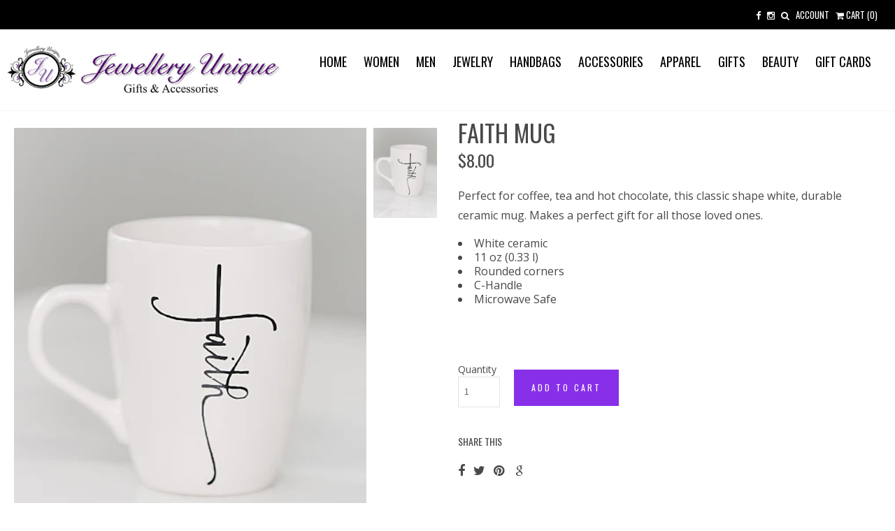

--- FILE ---
content_type: text/html; charset=utf-8
request_url: https://jewelleryunique.com/products/faith-mug
body_size: 17673
content:
<!DOCTYPE html>
<!--[if lt IE 7 ]> <html lang="en" class="no-js ie6"> <![endif]-->
<!--[if IE 7 ]>    <html lang="en" class="no-js ie7"> <![endif]-->
<!--[if IE 8 ]>    <html lang="en" class="no-js ie8"> <![endif]-->
<!--[if (gt IE 9)|!(IE)]><!--> <html lang="en" class="no-js"> <!--<![endif]-->

<html>
<head>
<!-- Start of Booster Apps Seo-0.1-->
<title>Faith Mug | Jewellery Unique Gifts &amp; Accessories</title><meta name="description" content="Perfect for coffee, tea and hot chocolate, this classic shape white, durable ceramic mug. Makes a perfect gift for all those loved ones.White ceramic11 oz (0.33 l)Rounded cornersC-HandleMicrowave Safe" /><script type="application/ld+json">
  {
    "@context": "https://schema.org",
    "@type": "Organization",
    "name": "Jewellery Unique Gifts \u0026amp; Accessories",
    "url": "https://jewelleryunique.com",
    "description": "","image": "https://jewelleryunique.com/cdn/shop/t/9/assets/logo.png?v=165790858535748319531484699148",
      "logo": "https://jewelleryunique.com/cdn/shop/t/9/assets/logo.png?v=165790858535748319531484699148","sameAs": ["https://facebook.com/jewelleryunique", "https://instagram.com/jewelleryunique"]
  }
</script>

<script type="application/ld+json">
  {
    "@context": "https://schema.org",
    "@type": "WebSite",
    "name": "Jewellery Unique Gifts \u0026amp; Accessories",
    "url": "https://jewelleryunique.com",
    "potentialAction": {
      "@type": "SearchAction",
      "query-input": "required name=query",
      "target": "https://jewelleryunique.com/search?q={query}"
    }
  }
</script><script type="application/ld+json">
  {
    "@context": "https://schema.org",
    "@type": "Product",
    "name": "Faith Mug",
    "brand": {"@type": "Brand","name": "Jewellery Unique Gifts \u0026 Accessories"},
    "sku": "",
    "mpn": "",
    "description": "Perfect for coffee, tea and hot chocolate, this classic shape white, durable ceramic mug. Makes a perfect gift for all those loved ones.\n\nWhite ceramic\n11 oz (0.33 l)\nRounded corners\nC-Handle\nMicrowave Safe\n",
    "url": "https://jewelleryunique.com/products/faith-mug","image": "https://jewelleryunique.com/cdn/shop/products/273033A0-93D3-4FCD-901D-88CDA082E50D_400x.jpg?v=1607474460","itemCondition": "https://schema.org/NewCondition",
    "offers": [{
          "@type": "Offer","price": "8.00","priceCurrency": "USD",
          "itemCondition": "https://schema.org/NewCondition",
          "url": "https://jewelleryunique.com/products/faith-mug?variant=32177871978556",
          "sku": "",
          "mpn": "",
          "availability" : "https://schema.org/InStock",
          "priceValidUntil": "2026-02-16","gtin14": ""}]}
</script>
<!-- end of Booster Apps SEO -->

  <meta charset="utf-8">
    <meta http-equiv="cleartype" content="on">
    <meta name="robots" content="index,follow">
  
    
        
    

    

    
      <meta property="og:url" content="https://jewelleryunique.com/products/faith-mug" />
      <meta property="og:title" content="Faith Mug" />
      <meta property="og:description" content="Perfect for coffee, tea and hot chocolate, this classic shape white, durable ceramic mug. Makes a perfect gift for all those loved ones. White ceramic 11 oz (0.33 l) Rounded corners C-Handle Microwave Safe" />
      <meta property="og:image" content="//jewelleryunique.com/cdn/shop/products/273033A0-93D3-4FCD-901D-88CDA082E50D_large.jpg?v=1607474460" />
      <meta property="og:type" content="product" />
      <meta property="og:price:amount" content="8.00" />
      <meta property="og:price:currency" content="USD" />
      <meta property="og:availability" content="instock" />
    

    <meta property="og:site_name" content="Jewellery Unique Gifts &amp; Accessories" />
    <meta name="author" content="Jewellery Unique Gifts &amp; Accessories">

    

    

    <!-- Mobile Specific Metas -->
    <meta name="HandheldFriendly" content="True">
    <meta name="MobileOptimized" content="320">
    <meta name="viewport" content="width=device-width, initial-scale=1, maximum-scale=1"> 

   <link rel="shortcut icon" type="image/ico" href="//jewelleryunique.com/cdn/shop/t/9/assets/favicon.png?v=73583716168169360421489962727" />

  
   <link href="//jewelleryunique.com/cdn/shop/t/9/assets/style.css?v=130891482344439981621729643686" rel="stylesheet" type="text/css" media="all" />
   <link href="//jewelleryunique.com/cdn/shop/t/9/assets/filter-menu.css?v=173759237493262949811699730519" rel="stylesheet" type="text/css" media="all" />
  <!------icons font------>
   <link href="//jewelleryunique.com/cdn/shop/t/9/assets/font-awesome.css?v=115221124855204561171483846345" rel="stylesheet" type="text/css" media="all" />
  <!--[if IE 7 ]>  
   <link href="//jewelleryunique.com/cdn/shop/t/9/assets/elusive-webfont-ie7.css?261" rel="stylesheet" type="text/css" media="all" />
  <![endif]-->
  <!------icons font------>
  
   
 
    <!-- Custom Fonts -->
    
      <link href="//fonts.googleapis.com/css?family=.|Oswald:light,normal,bold|Oswald:light,normal,bold|Open+Sans:light,normal,bold" rel="stylesheet" type="text/css" />
    
    
   <script src="//ajax.googleapis.com/ajax/libs/jquery/1.9.1/jquery.min.js" type="text/javascript"></script>
   <script src="//jewelleryunique.com/cdn/shopifycloud/storefront/assets/themes_support/option_selection-b017cd28.js" type="text/javascript"></script>
   <script src="//jewelleryunique.com/cdn/shopifycloud/storefront/assets/themes_support/api.jquery-7ab1a3a4.js" type="text/javascript"></script>
   <script src="//jewelleryunique.com/cdn/shop/t/9/assets/init.js?v=137496871915457472551519844489" type="text/javascript"></script>
  <script src="//jewelleryunique.com/cdn/shop/t/9/assets/jquery.youtubebackground.js?v=151115308154987697731519845333" type="text/javascript"></script>
   <script src="//jewelleryunique.com/cdn/shop/t/9/assets/jquery.sticky.js?v=41905036414105755201483846348" type="text/javascript"></script>
  
   <script src="//jewelleryunique.com/cdn/shop/t/9/assets/jquery.elevatezoom.js?v=116061035468393588981483846347" type="text/javascript"></script>
   
   
  
 
   <script>
    $(document).ready(function(){
    $("#nav-bar").sticky({topSpacing:0});
    });
   </script>
  
   <script src="//jewelleryunique.com/cdn/shop/t/9/assets/jquery.mmenu.min.all.js?v=134340686122622095701483846347" type="text/javascript"></script>
  
   <script type="text/javascript">
   $(document).ready(function() {
      $("nav#menu").mmenu({
         offCanvas: {
               position  : "left"
            }
      });
   });
   </script>
  
  <script>
     $(function() {
       $('.view-switch').hover(
         function() {
         $(this).addClass('secondary');
         },
         
         function() {
         $(this).removeClass('secondary');
         }
       );
     });
    
     
     
   </script>
  
  
  <script>window.performance && window.performance.mark && window.performance.mark('shopify.content_for_header.start');</script><meta id="shopify-digital-wallet" name="shopify-digital-wallet" content="/7874101/digital_wallets/dialog">
<meta name="shopify-checkout-api-token" content="5201cc6fcaa5a24086cc96fca8af8fa6">
<meta id="in-context-paypal-metadata" data-shop-id="7874101" data-venmo-supported="false" data-environment="production" data-locale="en_US" data-paypal-v4="true" data-currency="USD">
<link rel="alternate" type="application/json+oembed" href="https://jewelleryunique.com/products/faith-mug.oembed">
<script async="async" src="/checkouts/internal/preloads.js?locale=en-US"></script>
<link rel="preconnect" href="https://shop.app" crossorigin="anonymous">
<script async="async" src="https://shop.app/checkouts/internal/preloads.js?locale=en-US&shop_id=7874101" crossorigin="anonymous"></script>
<script id="shopify-features" type="application/json">{"accessToken":"5201cc6fcaa5a24086cc96fca8af8fa6","betas":["rich-media-storefront-analytics"],"domain":"jewelleryunique.com","predictiveSearch":true,"shopId":7874101,"locale":"en"}</script>
<script>var Shopify = Shopify || {};
Shopify.shop = "jewellery-unique.myshopify.com";
Shopify.locale = "en";
Shopify.currency = {"active":"USD","rate":"1.0"};
Shopify.country = "US";
Shopify.theme = {"name":"Copy of londonnew","id":163947344,"schema_name":null,"schema_version":null,"theme_store_id":null,"role":"main"};
Shopify.theme.handle = "null";
Shopify.theme.style = {"id":null,"handle":null};
Shopify.cdnHost = "jewelleryunique.com/cdn";
Shopify.routes = Shopify.routes || {};
Shopify.routes.root = "/";</script>
<script type="module">!function(o){(o.Shopify=o.Shopify||{}).modules=!0}(window);</script>
<script>!function(o){function n(){var o=[];function n(){o.push(Array.prototype.slice.apply(arguments))}return n.q=o,n}var t=o.Shopify=o.Shopify||{};t.loadFeatures=n(),t.autoloadFeatures=n()}(window);</script>
<script>
  window.ShopifyPay = window.ShopifyPay || {};
  window.ShopifyPay.apiHost = "shop.app\/pay";
  window.ShopifyPay.redirectState = null;
</script>
<script id="shop-js-analytics" type="application/json">{"pageType":"product"}</script>
<script defer="defer" async type="module" src="//jewelleryunique.com/cdn/shopifycloud/shop-js/modules/v2/client.init-shop-cart-sync_C5BV16lS.en.esm.js"></script>
<script defer="defer" async type="module" src="//jewelleryunique.com/cdn/shopifycloud/shop-js/modules/v2/chunk.common_CygWptCX.esm.js"></script>
<script type="module">
  await import("//jewelleryunique.com/cdn/shopifycloud/shop-js/modules/v2/client.init-shop-cart-sync_C5BV16lS.en.esm.js");
await import("//jewelleryunique.com/cdn/shopifycloud/shop-js/modules/v2/chunk.common_CygWptCX.esm.js");

  window.Shopify.SignInWithShop?.initShopCartSync?.({"fedCMEnabled":true,"windoidEnabled":true});

</script>
<script>
  window.Shopify = window.Shopify || {};
  if (!window.Shopify.featureAssets) window.Shopify.featureAssets = {};
  window.Shopify.featureAssets['shop-js'] = {"shop-cart-sync":["modules/v2/client.shop-cart-sync_ZFArdW7E.en.esm.js","modules/v2/chunk.common_CygWptCX.esm.js"],"init-fed-cm":["modules/v2/client.init-fed-cm_CmiC4vf6.en.esm.js","modules/v2/chunk.common_CygWptCX.esm.js"],"shop-button":["modules/v2/client.shop-button_tlx5R9nI.en.esm.js","modules/v2/chunk.common_CygWptCX.esm.js"],"shop-cash-offers":["modules/v2/client.shop-cash-offers_DOA2yAJr.en.esm.js","modules/v2/chunk.common_CygWptCX.esm.js","modules/v2/chunk.modal_D71HUcav.esm.js"],"init-windoid":["modules/v2/client.init-windoid_sURxWdc1.en.esm.js","modules/v2/chunk.common_CygWptCX.esm.js"],"shop-toast-manager":["modules/v2/client.shop-toast-manager_ClPi3nE9.en.esm.js","modules/v2/chunk.common_CygWptCX.esm.js"],"init-shop-email-lookup-coordinator":["modules/v2/client.init-shop-email-lookup-coordinator_B8hsDcYM.en.esm.js","modules/v2/chunk.common_CygWptCX.esm.js"],"init-shop-cart-sync":["modules/v2/client.init-shop-cart-sync_C5BV16lS.en.esm.js","modules/v2/chunk.common_CygWptCX.esm.js"],"avatar":["modules/v2/client.avatar_BTnouDA3.en.esm.js"],"pay-button":["modules/v2/client.pay-button_FdsNuTd3.en.esm.js","modules/v2/chunk.common_CygWptCX.esm.js"],"init-customer-accounts":["modules/v2/client.init-customer-accounts_DxDtT_ad.en.esm.js","modules/v2/client.shop-login-button_C5VAVYt1.en.esm.js","modules/v2/chunk.common_CygWptCX.esm.js","modules/v2/chunk.modal_D71HUcav.esm.js"],"init-shop-for-new-customer-accounts":["modules/v2/client.init-shop-for-new-customer-accounts_ChsxoAhi.en.esm.js","modules/v2/client.shop-login-button_C5VAVYt1.en.esm.js","modules/v2/chunk.common_CygWptCX.esm.js","modules/v2/chunk.modal_D71HUcav.esm.js"],"shop-login-button":["modules/v2/client.shop-login-button_C5VAVYt1.en.esm.js","modules/v2/chunk.common_CygWptCX.esm.js","modules/v2/chunk.modal_D71HUcav.esm.js"],"init-customer-accounts-sign-up":["modules/v2/client.init-customer-accounts-sign-up_CPSyQ0Tj.en.esm.js","modules/v2/client.shop-login-button_C5VAVYt1.en.esm.js","modules/v2/chunk.common_CygWptCX.esm.js","modules/v2/chunk.modal_D71HUcav.esm.js"],"shop-follow-button":["modules/v2/client.shop-follow-button_Cva4Ekp9.en.esm.js","modules/v2/chunk.common_CygWptCX.esm.js","modules/v2/chunk.modal_D71HUcav.esm.js"],"checkout-modal":["modules/v2/client.checkout-modal_BPM8l0SH.en.esm.js","modules/v2/chunk.common_CygWptCX.esm.js","modules/v2/chunk.modal_D71HUcav.esm.js"],"lead-capture":["modules/v2/client.lead-capture_Bi8yE_yS.en.esm.js","modules/v2/chunk.common_CygWptCX.esm.js","modules/v2/chunk.modal_D71HUcav.esm.js"],"shop-login":["modules/v2/client.shop-login_D6lNrXab.en.esm.js","modules/v2/chunk.common_CygWptCX.esm.js","modules/v2/chunk.modal_D71HUcav.esm.js"],"payment-terms":["modules/v2/client.payment-terms_CZxnsJam.en.esm.js","modules/v2/chunk.common_CygWptCX.esm.js","modules/v2/chunk.modal_D71HUcav.esm.js"]};
</script>
<script>(function() {
  var isLoaded = false;
  function asyncLoad() {
    if (isLoaded) return;
    isLoaded = true;
    var urls = ["\/\/shopify.privy.com\/widget.js?shop=jewellery-unique.myshopify.com","\/\/d1liekpayvooaz.cloudfront.net\/apps\/customizery\/customizery.js?shop=jewellery-unique.myshopify.com"];
    for (var i = 0; i < urls.length; i++) {
      var s = document.createElement('script');
      s.type = 'text/javascript';
      s.async = true;
      s.src = urls[i];
      var x = document.getElementsByTagName('script')[0];
      x.parentNode.insertBefore(s, x);
    }
  };
  if(window.attachEvent) {
    window.attachEvent('onload', asyncLoad);
  } else {
    window.addEventListener('load', asyncLoad, false);
  }
})();</script>
<script id="__st">var __st={"a":7874101,"offset":-39600,"reqid":"d3aabad6-6e10-4bf3-8011-1feaeb758323-1768670421","pageurl":"jewelleryunique.com\/products\/faith-mug","u":"0a0add50e4fd","p":"product","rtyp":"product","rid":4549396103228};</script>
<script>window.ShopifyPaypalV4VisibilityTracking = true;</script>
<script id="captcha-bootstrap">!function(){'use strict';const t='contact',e='account',n='new_comment',o=[[t,t],['blogs',n],['comments',n],[t,'customer']],c=[[e,'customer_login'],[e,'guest_login'],[e,'recover_customer_password'],[e,'create_customer']],r=t=>t.map((([t,e])=>`form[action*='/${t}']:not([data-nocaptcha='true']) input[name='form_type'][value='${e}']`)).join(','),a=t=>()=>t?[...document.querySelectorAll(t)].map((t=>t.form)):[];function s(){const t=[...o],e=r(t);return a(e)}const i='password',u='form_key',d=['recaptcha-v3-token','g-recaptcha-response','h-captcha-response',i],f=()=>{try{return window.sessionStorage}catch{return}},m='__shopify_v',_=t=>t.elements[u];function p(t,e,n=!1){try{const o=window.sessionStorage,c=JSON.parse(o.getItem(e)),{data:r}=function(t){const{data:e,action:n}=t;return t[m]||n?{data:e,action:n}:{data:t,action:n}}(c);for(const[e,n]of Object.entries(r))t.elements[e]&&(t.elements[e].value=n);n&&o.removeItem(e)}catch(o){console.error('form repopulation failed',{error:o})}}const l='form_type',E='cptcha';function T(t){t.dataset[E]=!0}const w=window,h=w.document,L='Shopify',v='ce_forms',y='captcha';let A=!1;((t,e)=>{const n=(g='f06e6c50-85a8-45c8-87d0-21a2b65856fe',I='https://cdn.shopify.com/shopifycloud/storefront-forms-hcaptcha/ce_storefront_forms_captcha_hcaptcha.v1.5.2.iife.js',D={infoText:'Protected by hCaptcha',privacyText:'Privacy',termsText:'Terms'},(t,e,n)=>{const o=w[L][v],c=o.bindForm;if(c)return c(t,g,e,D).then(n);var r;o.q.push([[t,g,e,D],n]),r=I,A||(h.body.append(Object.assign(h.createElement('script'),{id:'captcha-provider',async:!0,src:r})),A=!0)});var g,I,D;w[L]=w[L]||{},w[L][v]=w[L][v]||{},w[L][v].q=[],w[L][y]=w[L][y]||{},w[L][y].protect=function(t,e){n(t,void 0,e),T(t)},Object.freeze(w[L][y]),function(t,e,n,w,h,L){const[v,y,A,g]=function(t,e,n){const i=e?o:[],u=t?c:[],d=[...i,...u],f=r(d),m=r(i),_=r(d.filter((([t,e])=>n.includes(e))));return[a(f),a(m),a(_),s()]}(w,h,L),I=t=>{const e=t.target;return e instanceof HTMLFormElement?e:e&&e.form},D=t=>v().includes(t);t.addEventListener('submit',(t=>{const e=I(t);if(!e)return;const n=D(e)&&!e.dataset.hcaptchaBound&&!e.dataset.recaptchaBound,o=_(e),c=g().includes(e)&&(!o||!o.value);(n||c)&&t.preventDefault(),c&&!n&&(function(t){try{if(!f())return;!function(t){const e=f();if(!e)return;const n=_(t);if(!n)return;const o=n.value;o&&e.removeItem(o)}(t);const e=Array.from(Array(32),(()=>Math.random().toString(36)[2])).join('');!function(t,e){_(t)||t.append(Object.assign(document.createElement('input'),{type:'hidden',name:u})),t.elements[u].value=e}(t,e),function(t,e){const n=f();if(!n)return;const o=[...t.querySelectorAll(`input[type='${i}']`)].map((({name:t})=>t)),c=[...d,...o],r={};for(const[a,s]of new FormData(t).entries())c.includes(a)||(r[a]=s);n.setItem(e,JSON.stringify({[m]:1,action:t.action,data:r}))}(t,e)}catch(e){console.error('failed to persist form',e)}}(e),e.submit())}));const S=(t,e)=>{t&&!t.dataset[E]&&(n(t,e.some((e=>e===t))),T(t))};for(const o of['focusin','change'])t.addEventListener(o,(t=>{const e=I(t);D(e)&&S(e,y())}));const B=e.get('form_key'),M=e.get(l),P=B&&M;t.addEventListener('DOMContentLoaded',(()=>{const t=y();if(P)for(const e of t)e.elements[l].value===M&&p(e,B);[...new Set([...A(),...v().filter((t=>'true'===t.dataset.shopifyCaptcha))])].forEach((e=>S(e,t)))}))}(h,new URLSearchParams(w.location.search),n,t,e,['guest_login'])})(!0,!0)}();</script>
<script integrity="sha256-4kQ18oKyAcykRKYeNunJcIwy7WH5gtpwJnB7kiuLZ1E=" data-source-attribution="shopify.loadfeatures" defer="defer" src="//jewelleryunique.com/cdn/shopifycloud/storefront/assets/storefront/load_feature-a0a9edcb.js" crossorigin="anonymous"></script>
<script crossorigin="anonymous" defer="defer" src="//jewelleryunique.com/cdn/shopifycloud/storefront/assets/shopify_pay/storefront-65b4c6d7.js?v=20250812"></script>
<script data-source-attribution="shopify.dynamic_checkout.dynamic.init">var Shopify=Shopify||{};Shopify.PaymentButton=Shopify.PaymentButton||{isStorefrontPortableWallets:!0,init:function(){window.Shopify.PaymentButton.init=function(){};var t=document.createElement("script");t.src="https://jewelleryunique.com/cdn/shopifycloud/portable-wallets/latest/portable-wallets.en.js",t.type="module",document.head.appendChild(t)}};
</script>
<script data-source-attribution="shopify.dynamic_checkout.buyer_consent">
  function portableWalletsHideBuyerConsent(e){var t=document.getElementById("shopify-buyer-consent"),n=document.getElementById("shopify-subscription-policy-button");t&&n&&(t.classList.add("hidden"),t.setAttribute("aria-hidden","true"),n.removeEventListener("click",e))}function portableWalletsShowBuyerConsent(e){var t=document.getElementById("shopify-buyer-consent"),n=document.getElementById("shopify-subscription-policy-button");t&&n&&(t.classList.remove("hidden"),t.removeAttribute("aria-hidden"),n.addEventListener("click",e))}window.Shopify?.PaymentButton&&(window.Shopify.PaymentButton.hideBuyerConsent=portableWalletsHideBuyerConsent,window.Shopify.PaymentButton.showBuyerConsent=portableWalletsShowBuyerConsent);
</script>
<script data-source-attribution="shopify.dynamic_checkout.cart.bootstrap">document.addEventListener("DOMContentLoaded",(function(){function t(){return document.querySelector("shopify-accelerated-checkout-cart, shopify-accelerated-checkout")}if(t())Shopify.PaymentButton.init();else{new MutationObserver((function(e,n){t()&&(Shopify.PaymentButton.init(),n.disconnect())})).observe(document.body,{childList:!0,subtree:!0})}}));
</script>
<link id="shopify-accelerated-checkout-styles" rel="stylesheet" media="screen" href="https://jewelleryunique.com/cdn/shopifycloud/portable-wallets/latest/accelerated-checkout-backwards-compat.css" crossorigin="anonymous">
<style id="shopify-accelerated-checkout-cart">
        #shopify-buyer-consent {
  margin-top: 1em;
  display: inline-block;
  width: 100%;
}

#shopify-buyer-consent.hidden {
  display: none;
}

#shopify-subscription-policy-button {
  background: none;
  border: none;
  padding: 0;
  text-decoration: underline;
  font-size: inherit;
  cursor: pointer;
}

#shopify-subscription-policy-button::before {
  box-shadow: none;
}

      </style>

<script>window.performance && window.performance.mark && window.performance.mark('shopify.content_for_header.end');</script>
  
<link rel="canonical" href="https://jewelleryunique.com/products/faith-mug">
<link href="https://monorail-edge.shopifysvc.com" rel="dns-prefetch">
<script>(function(){if ("sendBeacon" in navigator && "performance" in window) {try {var session_token_from_headers = performance.getEntriesByType('navigation')[0].serverTiming.find(x => x.name == '_s').description;} catch {var session_token_from_headers = undefined;}var session_cookie_matches = document.cookie.match(/_shopify_s=([^;]*)/);var session_token_from_cookie = session_cookie_matches && session_cookie_matches.length === 2 ? session_cookie_matches[1] : "";var session_token = session_token_from_headers || session_token_from_cookie || "";function handle_abandonment_event(e) {var entries = performance.getEntries().filter(function(entry) {return /monorail-edge.shopifysvc.com/.test(entry.name);});if (!window.abandonment_tracked && entries.length === 0) {window.abandonment_tracked = true;var currentMs = Date.now();var navigation_start = performance.timing.navigationStart;var payload = {shop_id: 7874101,url: window.location.href,navigation_start,duration: currentMs - navigation_start,session_token,page_type: "product"};window.navigator.sendBeacon("https://monorail-edge.shopifysvc.com/v1/produce", JSON.stringify({schema_id: "online_store_buyer_site_abandonment/1.1",payload: payload,metadata: {event_created_at_ms: currentMs,event_sent_at_ms: currentMs}}));}}window.addEventListener('pagehide', handle_abandonment_event);}}());</script>
<script id="web-pixels-manager-setup">(function e(e,d,r,n,o){if(void 0===o&&(o={}),!Boolean(null===(a=null===(i=window.Shopify)||void 0===i?void 0:i.analytics)||void 0===a?void 0:a.replayQueue)){var i,a;window.Shopify=window.Shopify||{};var t=window.Shopify;t.analytics=t.analytics||{};var s=t.analytics;s.replayQueue=[],s.publish=function(e,d,r){return s.replayQueue.push([e,d,r]),!0};try{self.performance.mark("wpm:start")}catch(e){}var l=function(){var e={modern:/Edge?\/(1{2}[4-9]|1[2-9]\d|[2-9]\d{2}|\d{4,})\.\d+(\.\d+|)|Firefox\/(1{2}[4-9]|1[2-9]\d|[2-9]\d{2}|\d{4,})\.\d+(\.\d+|)|Chrom(ium|e)\/(9{2}|\d{3,})\.\d+(\.\d+|)|(Maci|X1{2}).+ Version\/(15\.\d+|(1[6-9]|[2-9]\d|\d{3,})\.\d+)([,.]\d+|)( \(\w+\)|)( Mobile\/\w+|) Safari\/|Chrome.+OPR\/(9{2}|\d{3,})\.\d+\.\d+|(CPU[ +]OS|iPhone[ +]OS|CPU[ +]iPhone|CPU IPhone OS|CPU iPad OS)[ +]+(15[._]\d+|(1[6-9]|[2-9]\d|\d{3,})[._]\d+)([._]\d+|)|Android:?[ /-](13[3-9]|1[4-9]\d|[2-9]\d{2}|\d{4,})(\.\d+|)(\.\d+|)|Android.+Firefox\/(13[5-9]|1[4-9]\d|[2-9]\d{2}|\d{4,})\.\d+(\.\d+|)|Android.+Chrom(ium|e)\/(13[3-9]|1[4-9]\d|[2-9]\d{2}|\d{4,})\.\d+(\.\d+|)|SamsungBrowser\/([2-9]\d|\d{3,})\.\d+/,legacy:/Edge?\/(1[6-9]|[2-9]\d|\d{3,})\.\d+(\.\d+|)|Firefox\/(5[4-9]|[6-9]\d|\d{3,})\.\d+(\.\d+|)|Chrom(ium|e)\/(5[1-9]|[6-9]\d|\d{3,})\.\d+(\.\d+|)([\d.]+$|.*Safari\/(?![\d.]+ Edge\/[\d.]+$))|(Maci|X1{2}).+ Version\/(10\.\d+|(1[1-9]|[2-9]\d|\d{3,})\.\d+)([,.]\d+|)( \(\w+\)|)( Mobile\/\w+|) Safari\/|Chrome.+OPR\/(3[89]|[4-9]\d|\d{3,})\.\d+\.\d+|(CPU[ +]OS|iPhone[ +]OS|CPU[ +]iPhone|CPU IPhone OS|CPU iPad OS)[ +]+(10[._]\d+|(1[1-9]|[2-9]\d|\d{3,})[._]\d+)([._]\d+|)|Android:?[ /-](13[3-9]|1[4-9]\d|[2-9]\d{2}|\d{4,})(\.\d+|)(\.\d+|)|Mobile Safari.+OPR\/([89]\d|\d{3,})\.\d+\.\d+|Android.+Firefox\/(13[5-9]|1[4-9]\d|[2-9]\d{2}|\d{4,})\.\d+(\.\d+|)|Android.+Chrom(ium|e)\/(13[3-9]|1[4-9]\d|[2-9]\d{2}|\d{4,})\.\d+(\.\d+|)|Android.+(UC? ?Browser|UCWEB|U3)[ /]?(15\.([5-9]|\d{2,})|(1[6-9]|[2-9]\d|\d{3,})\.\d+)\.\d+|SamsungBrowser\/(5\.\d+|([6-9]|\d{2,})\.\d+)|Android.+MQ{2}Browser\/(14(\.(9|\d{2,})|)|(1[5-9]|[2-9]\d|\d{3,})(\.\d+|))(\.\d+|)|K[Aa][Ii]OS\/(3\.\d+|([4-9]|\d{2,})\.\d+)(\.\d+|)/},d=e.modern,r=e.legacy,n=navigator.userAgent;return n.match(d)?"modern":n.match(r)?"legacy":"unknown"}(),u="modern"===l?"modern":"legacy",c=(null!=n?n:{modern:"",legacy:""})[u],f=function(e){return[e.baseUrl,"/wpm","/b",e.hashVersion,"modern"===e.buildTarget?"m":"l",".js"].join("")}({baseUrl:d,hashVersion:r,buildTarget:u}),m=function(e){var d=e.version,r=e.bundleTarget,n=e.surface,o=e.pageUrl,i=e.monorailEndpoint;return{emit:function(e){var a=e.status,t=e.errorMsg,s=(new Date).getTime(),l=JSON.stringify({metadata:{event_sent_at_ms:s},events:[{schema_id:"web_pixels_manager_load/3.1",payload:{version:d,bundle_target:r,page_url:o,status:a,surface:n,error_msg:t},metadata:{event_created_at_ms:s}}]});if(!i)return console&&console.warn&&console.warn("[Web Pixels Manager] No Monorail endpoint provided, skipping logging."),!1;try{return self.navigator.sendBeacon.bind(self.navigator)(i,l)}catch(e){}var u=new XMLHttpRequest;try{return u.open("POST",i,!0),u.setRequestHeader("Content-Type","text/plain"),u.send(l),!0}catch(e){return console&&console.warn&&console.warn("[Web Pixels Manager] Got an unhandled error while logging to Monorail."),!1}}}}({version:r,bundleTarget:l,surface:e.surface,pageUrl:self.location.href,monorailEndpoint:e.monorailEndpoint});try{o.browserTarget=l,function(e){var d=e.src,r=e.async,n=void 0===r||r,o=e.onload,i=e.onerror,a=e.sri,t=e.scriptDataAttributes,s=void 0===t?{}:t,l=document.createElement("script"),u=document.querySelector("head"),c=document.querySelector("body");if(l.async=n,l.src=d,a&&(l.integrity=a,l.crossOrigin="anonymous"),s)for(var f in s)if(Object.prototype.hasOwnProperty.call(s,f))try{l.dataset[f]=s[f]}catch(e){}if(o&&l.addEventListener("load",o),i&&l.addEventListener("error",i),u)u.appendChild(l);else{if(!c)throw new Error("Did not find a head or body element to append the script");c.appendChild(l)}}({src:f,async:!0,onload:function(){if(!function(){var e,d;return Boolean(null===(d=null===(e=window.Shopify)||void 0===e?void 0:e.analytics)||void 0===d?void 0:d.initialized)}()){var d=window.webPixelsManager.init(e)||void 0;if(d){var r=window.Shopify.analytics;r.replayQueue.forEach((function(e){var r=e[0],n=e[1],o=e[2];d.publishCustomEvent(r,n,o)})),r.replayQueue=[],r.publish=d.publishCustomEvent,r.visitor=d.visitor,r.initialized=!0}}},onerror:function(){return m.emit({status:"failed",errorMsg:"".concat(f," has failed to load")})},sri:function(e){var d=/^sha384-[A-Za-z0-9+/=]+$/;return"string"==typeof e&&d.test(e)}(c)?c:"",scriptDataAttributes:o}),m.emit({status:"loading"})}catch(e){m.emit({status:"failed",errorMsg:(null==e?void 0:e.message)||"Unknown error"})}}})({shopId: 7874101,storefrontBaseUrl: "https://jewelleryunique.com",extensionsBaseUrl: "https://extensions.shopifycdn.com/cdn/shopifycloud/web-pixels-manager",monorailEndpoint: "https://monorail-edge.shopifysvc.com/unstable/produce_batch",surface: "storefront-renderer",enabledBetaFlags: ["2dca8a86"],webPixelsConfigList: [{"id":"66945207","eventPayloadVersion":"v1","runtimeContext":"LAX","scriptVersion":"1","type":"CUSTOM","privacyPurposes":["MARKETING"],"name":"Meta pixel (migrated)"},{"id":"shopify-app-pixel","configuration":"{}","eventPayloadVersion":"v1","runtimeContext":"STRICT","scriptVersion":"0450","apiClientId":"shopify-pixel","type":"APP","privacyPurposes":["ANALYTICS","MARKETING"]},{"id":"shopify-custom-pixel","eventPayloadVersion":"v1","runtimeContext":"LAX","scriptVersion":"0450","apiClientId":"shopify-pixel","type":"CUSTOM","privacyPurposes":["ANALYTICS","MARKETING"]}],isMerchantRequest: false,initData: {"shop":{"name":"Jewellery Unique Gifts \u0026 Accessories","paymentSettings":{"currencyCode":"USD"},"myshopifyDomain":"jewellery-unique.myshopify.com","countryCode":"US","storefrontUrl":"https:\/\/jewelleryunique.com"},"customer":null,"cart":null,"checkout":null,"productVariants":[{"price":{"amount":8.0,"currencyCode":"USD"},"product":{"title":"Faith Mug","vendor":"Jewellery Unique Gifts \u0026 Accessories","id":"4549396103228","untranslatedTitle":"Faith Mug","url":"\/products\/faith-mug","type":"Gifts"},"id":"32177871978556","image":{"src":"\/\/jewelleryunique.com\/cdn\/shop\/products\/273033A0-93D3-4FCD-901D-88CDA082E50D.jpg?v=1607474460"},"sku":"","title":"Default Title","untranslatedTitle":"Default Title"}],"purchasingCompany":null},},"https://jewelleryunique.com/cdn","fcfee988w5aeb613cpc8e4bc33m6693e112",{"modern":"","legacy":""},{"shopId":"7874101","storefrontBaseUrl":"https:\/\/jewelleryunique.com","extensionBaseUrl":"https:\/\/extensions.shopifycdn.com\/cdn\/shopifycloud\/web-pixels-manager","surface":"storefront-renderer","enabledBetaFlags":"[\"2dca8a86\"]","isMerchantRequest":"false","hashVersion":"fcfee988w5aeb613cpc8e4bc33m6693e112","publish":"custom","events":"[[\"page_viewed\",{}],[\"product_viewed\",{\"productVariant\":{\"price\":{\"amount\":8.0,\"currencyCode\":\"USD\"},\"product\":{\"title\":\"Faith Mug\",\"vendor\":\"Jewellery Unique Gifts \u0026 Accessories\",\"id\":\"4549396103228\",\"untranslatedTitle\":\"Faith Mug\",\"url\":\"\/products\/faith-mug\",\"type\":\"Gifts\"},\"id\":\"32177871978556\",\"image\":{\"src\":\"\/\/jewelleryunique.com\/cdn\/shop\/products\/273033A0-93D3-4FCD-901D-88CDA082E50D.jpg?v=1607474460\"},\"sku\":\"\",\"title\":\"Default Title\",\"untranslatedTitle\":\"Default Title\"}}]]"});</script><script>
  window.ShopifyAnalytics = window.ShopifyAnalytics || {};
  window.ShopifyAnalytics.meta = window.ShopifyAnalytics.meta || {};
  window.ShopifyAnalytics.meta.currency = 'USD';
  var meta = {"product":{"id":4549396103228,"gid":"gid:\/\/shopify\/Product\/4549396103228","vendor":"Jewellery Unique Gifts \u0026 Accessories","type":"Gifts","handle":"faith-mug","variants":[{"id":32177871978556,"price":800,"name":"Faith Mug","public_title":null,"sku":""}],"remote":false},"page":{"pageType":"product","resourceType":"product","resourceId":4549396103228,"requestId":"d3aabad6-6e10-4bf3-8011-1feaeb758323-1768670421"}};
  for (var attr in meta) {
    window.ShopifyAnalytics.meta[attr] = meta[attr];
  }
</script>
<script class="analytics">
  (function () {
    var customDocumentWrite = function(content) {
      var jquery = null;

      if (window.jQuery) {
        jquery = window.jQuery;
      } else if (window.Checkout && window.Checkout.$) {
        jquery = window.Checkout.$;
      }

      if (jquery) {
        jquery('body').append(content);
      }
    };

    var hasLoggedConversion = function(token) {
      if (token) {
        return document.cookie.indexOf('loggedConversion=' + token) !== -1;
      }
      return false;
    }

    var setCookieIfConversion = function(token) {
      if (token) {
        var twoMonthsFromNow = new Date(Date.now());
        twoMonthsFromNow.setMonth(twoMonthsFromNow.getMonth() + 2);

        document.cookie = 'loggedConversion=' + token + '; expires=' + twoMonthsFromNow;
      }
    }

    var trekkie = window.ShopifyAnalytics.lib = window.trekkie = window.trekkie || [];
    if (trekkie.integrations) {
      return;
    }
    trekkie.methods = [
      'identify',
      'page',
      'ready',
      'track',
      'trackForm',
      'trackLink'
    ];
    trekkie.factory = function(method) {
      return function() {
        var args = Array.prototype.slice.call(arguments);
        args.unshift(method);
        trekkie.push(args);
        return trekkie;
      };
    };
    for (var i = 0; i < trekkie.methods.length; i++) {
      var key = trekkie.methods[i];
      trekkie[key] = trekkie.factory(key);
    }
    trekkie.load = function(config) {
      trekkie.config = config || {};
      trekkie.config.initialDocumentCookie = document.cookie;
      var first = document.getElementsByTagName('script')[0];
      var script = document.createElement('script');
      script.type = 'text/javascript';
      script.onerror = function(e) {
        var scriptFallback = document.createElement('script');
        scriptFallback.type = 'text/javascript';
        scriptFallback.onerror = function(error) {
                var Monorail = {
      produce: function produce(monorailDomain, schemaId, payload) {
        var currentMs = new Date().getTime();
        var event = {
          schema_id: schemaId,
          payload: payload,
          metadata: {
            event_created_at_ms: currentMs,
            event_sent_at_ms: currentMs
          }
        };
        return Monorail.sendRequest("https://" + monorailDomain + "/v1/produce", JSON.stringify(event));
      },
      sendRequest: function sendRequest(endpointUrl, payload) {
        // Try the sendBeacon API
        if (window && window.navigator && typeof window.navigator.sendBeacon === 'function' && typeof window.Blob === 'function' && !Monorail.isIos12()) {
          var blobData = new window.Blob([payload], {
            type: 'text/plain'
          });

          if (window.navigator.sendBeacon(endpointUrl, blobData)) {
            return true;
          } // sendBeacon was not successful

        } // XHR beacon

        var xhr = new XMLHttpRequest();

        try {
          xhr.open('POST', endpointUrl);
          xhr.setRequestHeader('Content-Type', 'text/plain');
          xhr.send(payload);
        } catch (e) {
          console.log(e);
        }

        return false;
      },
      isIos12: function isIos12() {
        return window.navigator.userAgent.lastIndexOf('iPhone; CPU iPhone OS 12_') !== -1 || window.navigator.userAgent.lastIndexOf('iPad; CPU OS 12_') !== -1;
      }
    };
    Monorail.produce('monorail-edge.shopifysvc.com',
      'trekkie_storefront_load_errors/1.1',
      {shop_id: 7874101,
      theme_id: 163947344,
      app_name: "storefront",
      context_url: window.location.href,
      source_url: "//jewelleryunique.com/cdn/s/trekkie.storefront.cd680fe47e6c39ca5d5df5f0a32d569bc48c0f27.min.js"});

        };
        scriptFallback.async = true;
        scriptFallback.src = '//jewelleryunique.com/cdn/s/trekkie.storefront.cd680fe47e6c39ca5d5df5f0a32d569bc48c0f27.min.js';
        first.parentNode.insertBefore(scriptFallback, first);
      };
      script.async = true;
      script.src = '//jewelleryunique.com/cdn/s/trekkie.storefront.cd680fe47e6c39ca5d5df5f0a32d569bc48c0f27.min.js';
      first.parentNode.insertBefore(script, first);
    };
    trekkie.load(
      {"Trekkie":{"appName":"storefront","development":false,"defaultAttributes":{"shopId":7874101,"isMerchantRequest":null,"themeId":163947344,"themeCityHash":"17555891062147746118","contentLanguage":"en","currency":"USD","eventMetadataId":"4d4893b3-0c83-4aff-9126-d679b530d4e2"},"isServerSideCookieWritingEnabled":true,"monorailRegion":"shop_domain","enabledBetaFlags":["65f19447"]},"Session Attribution":{},"S2S":{"facebookCapiEnabled":false,"source":"trekkie-storefront-renderer","apiClientId":580111}}
    );

    var loaded = false;
    trekkie.ready(function() {
      if (loaded) return;
      loaded = true;

      window.ShopifyAnalytics.lib = window.trekkie;

      var originalDocumentWrite = document.write;
      document.write = customDocumentWrite;
      try { window.ShopifyAnalytics.merchantGoogleAnalytics.call(this); } catch(error) {};
      document.write = originalDocumentWrite;

      window.ShopifyAnalytics.lib.page(null,{"pageType":"product","resourceType":"product","resourceId":4549396103228,"requestId":"d3aabad6-6e10-4bf3-8011-1feaeb758323-1768670421","shopifyEmitted":true});

      var match = window.location.pathname.match(/checkouts\/(.+)\/(thank_you|post_purchase)/)
      var token = match? match[1]: undefined;
      if (!hasLoggedConversion(token)) {
        setCookieIfConversion(token);
        window.ShopifyAnalytics.lib.track("Viewed Product",{"currency":"USD","variantId":32177871978556,"productId":4549396103228,"productGid":"gid:\/\/shopify\/Product\/4549396103228","name":"Faith Mug","price":"8.00","sku":"","brand":"Jewellery Unique Gifts \u0026 Accessories","variant":null,"category":"Gifts","nonInteraction":true,"remote":false},undefined,undefined,{"shopifyEmitted":true});
      window.ShopifyAnalytics.lib.track("monorail:\/\/trekkie_storefront_viewed_product\/1.1",{"currency":"USD","variantId":32177871978556,"productId":4549396103228,"productGid":"gid:\/\/shopify\/Product\/4549396103228","name":"Faith Mug","price":"8.00","sku":"","brand":"Jewellery Unique Gifts \u0026 Accessories","variant":null,"category":"Gifts","nonInteraction":true,"remote":false,"referer":"https:\/\/jewelleryunique.com\/products\/faith-mug"});
      }
    });


        var eventsListenerScript = document.createElement('script');
        eventsListenerScript.async = true;
        eventsListenerScript.src = "//jewelleryunique.com/cdn/shopifycloud/storefront/assets/shop_events_listener-3da45d37.js";
        document.getElementsByTagName('head')[0].appendChild(eventsListenerScript);

})();</script>
<script
  defer
  src="https://jewelleryunique.com/cdn/shopifycloud/perf-kit/shopify-perf-kit-3.0.4.min.js"
  data-application="storefront-renderer"
  data-shop-id="7874101"
  data-render-region="gcp-us-central1"
  data-page-type="product"
  data-theme-instance-id="163947344"
  data-theme-name=""
  data-theme-version=""
  data-monorail-region="shop_domain"
  data-resource-timing-sampling-rate="10"
  data-shs="true"
  data-shs-beacon="true"
  data-shs-export-with-fetch="true"
  data-shs-logs-sample-rate="1"
  data-shs-beacon-endpoint="https://jewelleryunique.com/api/collect"
></script>
</head>
<body>  
<div class="wrapper" id="page">
 <div class="row-fluid logo visible-xs visible-sm header">
     <div class="container mobile-blocks" style="text-align:center;">
       <div class="col-xs-3 a-center">
         <a href="#menu"><i class="fa fa-bars"></i></a>
       </div>
       <div class="col-xs-6 a-center">
        <a href="/"><img src="//jewelleryunique.com/cdn/shop/t/9/assets/logo.png?v=165790858535748319531484699148" style="max-width: 90%;" /></a>
       </div>
       <div class="col-xs-3 a-center">
         <a href="/cart" id="cartToggle"><i class="fa fa-shopping-cart"></i>(<span id="cartCount">0</span>)</a>                            
       </div>

     </div>
   </div>
 <header id="header-wrap" class="navbar-wrapper hidden-xs hidden-sm">
    
  <div class="row-fluid top-header-message a-center hidden-xs hidden-sm">
    <div class="container">
      <div class="col-xs-12 col-sm-6 a-left x-top-bottom-margin">
      <a href=""></a>
    </div>
      
      <div class="col-xs-12 col-sm-6 a-right x-top-bottom-margin">
        <ul class="shop-links">
          
                <li><a href="http://www.facebook.com/jewelleryunique" target="_blank" class="social-icon"><i class="fa fa-facebook"></i></a></li>
               

               

                
                <li><a href="http://instagram.com/jewelleryunique" target="_blank" class="social-icon"><i class="fa fa-instagram"></i></a></li>
               

               
          		<li><a href="/search"><i class="fa fa-search"></i></a></li>
                
          
                
                <li><a href="/account">Account</a></li>
                
                
                <li><a href="/cart"><i class="fa fa-shopping-cart"></i> Cart (0)</a></li>

        </ul>
      </div>
      
    </div>
  </div>
  
    <div id="main-nav-container" class="row desktop-blocks">
      <div class="container">
        
       <div id="header-logo-div" class="col-xs-12 col-sm-4 alpha logo">
        <h1 class="main-title" style="font-size:12px;line-height:1;margin:0px;"><a href="/"><img src="//jewelleryunique.com/cdn/shop/t/9/assets/logo.png?v=165790858535748319531484699148" /></a></h1>
       </div>
        <div class="col-xs-12 col-sm-8">
         <div class="navbar">
          <div class="navbar-inner">
            <!-- Responsive Navbar Part 1: Button for triggering responsive navbar (not covered in tutorial). Include responsive CSS to utilize. -->
            
            <div class="nav-collapse collapse">
               <ul id="main-nav-ul" class="nav main menu a-center">
                
              	
                  <li><a href="/" title="HOME" >HOME</a></li>
                
             
              	
                  <li><a href="/collections/womens" title="WOMEN"  >WOMEN 
                   <!--<span class="arrow"><i class="fa fa-chevron-down"></i></span>-->
                    
                    </a> 
                    
                    
                      <ul>
                      
                        
                          <li><a href="/collections/necklaces" title="NECKLACES">NECKLACES</a></li>
                        
                      
                        
                          <li><a href="/collections/earrings" title="EARRINGS">EARRINGS</a></li>
                        
                      
                        
                          <li><a href="/collections/bracelets" title="BRACELETS">BRACELETS</a></li>
                        
                      
                        
                          <li><a href="/collections/handbags" title="HANDBAGS">HANDBAGS</a></li>
                        
                      
                        
                          <li><a href="/collections/women-s-shades" title="SUNGLASSES">SUNGLASSES</a></li>
                        
                      
                        
                          <li><a href="/collections/active-wear" title="WOMEN'S APPAREL">WOMEN'S APPAREL</a></li>
                        
                      
                        
                          <li><a href="/collections/women-s-hats" title="WOMEN’S HATS">WOMEN’S HATS</a></li>
                        
                      
                        
                    </ul>
                  </li>
                
             
              	
                  <li><a href="/collections/mens" title="MEN"  >MEN 
                   <!--<span class="arrow"><i class="fa fa-chevron-down"></i></span>-->
                    
                    </a> 
                    
                    
                      <ul>
                      
                        
                          <li><a href="/collections/cufflinks" title="BOWTIES">BOWTIES</a></li>
                        
                      
                        
                          <li><a href="/collections/mens-bracelets" title="BRACELETS">BRACELETS</a></li>
                        
                      
                        
                          <li><a href="/collections/cufflinks-1" title="CUFFLINKS">CUFFLINKS</a></li>
                        
                      
                        
                          <li><a href="/collections/men-s-hats" title="HATS">HATS</a></li>
                        
                      
                        
                          <li><a href="/collections/men-sunglasses" title="SUNGLASSES ">SUNGLASSES </a></li>
                        
                      
                        
                    </ul>
                  </li>
                
             
              	
                  <li><a href="/collections/jewelry" title="JEWELRY"  >JEWELRY 
                   <!--<span class="arrow"><i class="fa fa-chevron-down"></i></span>-->
                    
                    </a> 
                    
                    
                      <ul>
                      
                        
                          <li><a href="/collections/necklaces" title="NECKLACES">NECKLACES</a></li>
                        
                      
                        
                          <li><a href="/collections/bracelets" title="BRACELETS">BRACELETS</a></li>
                        
                      
                        
                          <li><a href="/collections/earrings" title="EARRINGS">EARRINGS</a></li>
                        
                      
                        
                    </ul>
                  </li>
                
             
              	
                  <li><a href="/collections/handbags" title="HANDBAGS"  >HANDBAGS 
                   <!--<span class="arrow"><i class="fa fa-chevron-down"></i></span>-->
                    
                    </a> 
                    
                    
                      <ul>
                      
                        
                          <li><a href="/collections/handbags" title="HANDBAGS">HANDBAGS</a></li>
                        
                      
                        
                          <li><a href="/collections/totes-cooler-bags" title="TOTES/COOLER BAGS">TOTES/COOLER BAGS</a></li>
                        
                      
                        
                    </ul>
                  </li>
                
             
              	
                  <li><a href="/collections/accessories" title="ACCESSORIES"  >ACCESSORIES 
                   <!--<span class="arrow"><i class="fa fa-chevron-down"></i></span>-->
                    
                    </a> 
                    
                    
                      <ul>
                      
                        
                          <li><a href="/collections/women-s-shades" title="SUNGLASSES">SUNGLASSES</a></li>
                        
                      
                        
                          <li><a href="/collections/women-s-hats" title="HATS">HATS</a></li>
                        
                      
                        
                          <li><a href="/collections/face-masks" title="FACE MASKS">FACE MASKS</a></li>
                        
                      
                        
                    </ul>
                  </li>
                
             
              	
                  <li><a href="/collections/active-wear" title="APPAREL"  >APPAREL 
                   <!--<span class="arrow"><i class="fa fa-chevron-down"></i></span>-->
                    
                    </a> 
                    
                    
                      <ul>
                      
                        
                          <li><a href="/collections/t-shirts" title="TEES & TANKS">TEES & TANKS</a></li>
                        
                      
                        
                          <li><a href="/collections/hoodies-and-sweatshirts" title="HOODIES & SWEATSHIRTS">HOODIES & SWEATSHIRTS</a></li>
                        
                      
                        
                          <li><a href="/collections/dresses" title="DRESSES">DRESSES</a></li>
                        
                      
                        
                          <li><a href="/collections/jumpsuits" title="JUMPSUITS">JUMPSUITS</a></li>
                        
                      
                        
                    </ul>
                  </li>
                
             
              	
                  <li><a href="/collections/gifts" title="GIFTS"  >GIFTS 
                   <!--<span class="arrow"><i class="fa fa-chevron-down"></i></span>-->
                    
                    </a> 
                    
                    
                      <ul>
                      
                        
                          <li><a href="/collections/gift-baskets" title="GIFT BASKETS ">GIFT BASKETS </a></li>
                        
                      
                        
                          <li><a href="/collections/gift-boxes" title="GIFT BOXES">GIFT BOXES</a></li>
                        
                      
                        
                          <li><a href="/collections/mugs-drinkware" title="MUGS & DRINKWARE">MUGS & DRINKWARE</a></li>
                        
                      
                        
                          <li><a href="/collections/gift-sets" title="GIFT SETS">GIFT SETS</a></li>
                        
                      
                        
                          <li><a href="/collections/candles" title="CANDLES">CANDLES</a></li>
                        
                      
                        
                          <li><a href="/products/let-s-have-church-party-game" title="GAMES">GAMES</a></li>
                        
                      
                        
                    </ul>
                  </li>
                
             
              	
                  <li><a href="/" title="BEAUTY"  >BEAUTY 
                   <!--<span class="arrow"><i class="fa fa-chevron-down"></i></span>-->
                    
                    </a> 
                    
                    
                      <ul>
                      
                        
                          <li><a href="/collections/soaps" title="SOAPS">SOAPS</a></li>
                        
                      
                        
                          <li><a href="/collections/shea-butter" title="SHEA BUTTER">SHEA BUTTER</a></li>
                        
                      
                        
                          <li><a href="/collections/lotions" title="LOTIONS">LOTIONS</a></li>
                        
                      
                        
                          <li><a href="/collections/hair-beard-oil" title="HAIR & BEARD CARE">HAIR & BEARD CARE</a></li>
                        
                      
                        
                          <li><a href="/collections/skin-care" title="SKIN CARE">SKIN CARE</a></li>
                        
                      
                        
                    </ul>
                  </li>
                
             
              	
                  <li><a href="/products/gift-card" title="GIFT CARDS" >GIFT CARDS</a></li>
                
             
                 
               
            

              </ul>
            </div><!--/.nav-collapse -->
          </div><!-- /.navbar-inner -->
        </div><!-- /.navbar -->
    
        

       </div>
     </div>
   </div>
   
   
   
   
   
    </header>
  	<div class="content"  >
   
      <section class="row-fluid">
  
  	
<nav class="breadcrumb a-center" role="navigation" aria-label="breadcrumbs">
  <a href="/" title="Home">Home</a>
  
    
    <span aria-hidden="true">&rsaquo;</span>
    <span>Faith Mug</span>
  
</nav>

  
  <div class="row-fluid product-look" itemscope itemtype="http://data-vocabulary.org/Product" id="product-4549396103228" itemscope itemtype="http://data-vocabulary.org/Product">
  <div class="container">
    <div class="col-xs-12 col-sm-6 col-md-6 col-lg-6 product-images"> 
	  
<div class="col-xs-12 x-top-margin alpha omega">
  <div id="product_slider" class="col-xs-10 col-lg-10 alpha x-top-margin">
  
   <a href="//jewelleryunique.com/cdn/shop/products/273033A0-93D3-4FCD-901D-88CDA082E50D.jpg?v=1607474460" class="featured-image-div fancybox">
    <img id="zoom_01" data-zoom-image="//jewelleryunique.com/cdn/shop/products/273033A0-93D3-4FCD-901D-88CDA082E50D.jpg?v=1607474460" src="//jewelleryunique.com/cdn/shop/products/273033A0-93D3-4FCD-901D-88CDA082E50D.jpg?v=1607474460" alt="Faith Mug - Jewellery Unique Gifts &amp; Accessories" />
   </a>
</div>
  <div class="col-xs-2 col-sm-2 omega" style="margin:0 auto;padding: 0;">
    <ul class="unstyled x-top-margin thumbnail-images" id="gallery_01">
    
      <li><a href="#" onclick="return false;" class="elevatezoom-gallery" data-image="//jewelleryunique.com/cdn/shop/products/273033A0-93D3-4FCD-901D-88CDA082E50D.jpg?v=1607474460" data-zoom-image="//jewelleryunique.com/cdn/shop/products/273033A0-93D3-4FCD-901D-88CDA082E50D.jpg?v=1607474460"><img src="//jewelleryunique.com/cdn/shop/products/273033A0-93D3-4FCD-901D-88CDA082E50D_grande.jpg?v=1607474460" alt="Faith Mug - Jewellery Unique Gifts &amp; Accessories" /></a></li>
    
    </ul>
  </div>
</div>


<script>
    
$(document).ready(function () {
$("#zoom_01").elevateZoom({gallery:'gallery_01', cursor: 'pointer', zoomType: "inner",galleryActiveClass: "active", imageCrossfade: true}); 

$("#zoom_01").bind("click", function(e) {  
  var ez =   $('#zoom_01').data('elevateZoom');
  ez.closeAll(); //NEW: This function force hides the lens, tint and window	
	$.fancybox(ez.getGalleryList());
  return false;
}); 

  setTimeout(function() {
    $("#gallery_01 li:first-child a").click();
  },0500);

}); 


</script>

<style>
  img#zoom_01, #zoom-container {
    width: auto !important;
}
  ul.thumbnail-images li {display:inline-block;width:100%; padding-right: 0px;padding-left: 10px;}

</style>




      
    </div>
    <div class="col-xs-12 col-sm-6 col-md-6 col-lg-6 x-top-margin product-description alpha omega">
       <div class="col-xs-12 col-sm-12 col-md-12 col-lg-12 x-top-bottom-margin">
    <form action="/cart/add" method="post" enctype="multipart/form-data" id="form-4549396103228">
 
     <h1 class="x-top-margin product-main-title col-xs-8 col-sm-12 alpha">Faith Mug</h1>
     
      
      

      
     <div class="purchase col-xs-12 col-sm-12 x-top-margin alpha omega" itemprop="offers" itemscope itemtype="http://schema.org/Offer">
        <meta itemprop="priceCurrency" content="USD" />
        
        <link itemprop="availability" href="http://schema.org/InStock" />
        
		
         <h3 class="price x-top-bottom-margin" id="price-preview-4549396103228">$ 8.00</h3>
     </div>
        
     
     
        
      
    <div class="product-description col-xs-12 alpha omega" itemprop="description"> 
         
         <p>Perfect for coffee, tea and hot chocolate, this classic shape white, durable ceramic mug. Makes a perfect gift for all those loved ones.</p>
<ul>
<li>White ceramic</li>
<li>11 oz (0.33 l)</li>
<li>Rounded corners</li>
<li>C-Handle</li>
<li>Microwave Safe</li>
</ul>   
         
    </div>    
        
     <div class="row-fluid product-size col-xs-12 col-sm-12 alpha">               
        <div id="product-variants">
                 
				 <select id="product-select-4549396103228" name="id" style="display:none;">
                   
    				<option  selected="selected"  value="32177871978556">Default Title - $ 8.00</option>
  				   
                 </select>
          
        
         
          
         
         </div>
         <br />
          
    </div><!------- product-size ------->
    
    
      <div class="pull-left">
        <label for="quantity">Quantity</label>
        <input type="number" min="1" size="2" class="quantity qty" name="quantity" id="quantity" value="1"  />
      </div>
    
    <div class="inline-block">
      <input type="submit" class="btn add-to-cart pull-left" disabled value="Add to Cart" />
    </div>
    
    

    

 </form>
</div>

<script>
  jQuery(document).ready(function($){
          $product = $('#product-' + 4549396103228);
          new Shopify.OptionSelectors("product-select-4549396103228", { product: {"id":4549396103228,"title":"Faith Mug","handle":"faith-mug","description":"\u003cp\u003ePerfect for coffee, tea and hot chocolate, this classic shape white, durable ceramic mug. Makes a perfect gift for all those loved ones.\u003c\/p\u003e\n\u003cul\u003e\n\u003cli\u003eWhite ceramic\u003c\/li\u003e\n\u003cli\u003e11 oz (0.33 l)\u003c\/li\u003e\n\u003cli\u003eRounded corners\u003c\/li\u003e\n\u003cli\u003eC-Handle\u003c\/li\u003e\n\u003cli\u003eMicrowave Safe\u003c\/li\u003e\n\u003c\/ul\u003e","published_at":"2020-05-21T02:32:10-11:00","created_at":"2020-05-21T02:32:10-11:00","vendor":"Jewellery Unique Gifts \u0026 Accessories","type":"Gifts","tags":["Gifts","Mugs","Mugs \u0026 Drinkware"],"price":800,"price_min":800,"price_max":800,"available":true,"price_varies":false,"compare_at_price":null,"compare_at_price_min":0,"compare_at_price_max":0,"compare_at_price_varies":false,"variants":[{"id":32177871978556,"title":"Default Title","option1":"Default Title","option2":null,"option3":null,"sku":"","requires_shipping":true,"taxable":true,"featured_image":null,"available":true,"name":"Faith Mug","public_title":null,"options":["Default Title"],"price":800,"weight":0,"compare_at_price":null,"inventory_quantity":-1,"inventory_management":null,"inventory_policy":"deny","barcode":"","requires_selling_plan":false,"selling_plan_allocations":[]}],"images":["\/\/jewelleryunique.com\/cdn\/shop\/products\/273033A0-93D3-4FCD-901D-88CDA082E50D.jpg?v=1607474460"],"featured_image":"\/\/jewelleryunique.com\/cdn\/shop\/products\/273033A0-93D3-4FCD-901D-88CDA082E50D.jpg?v=1607474460","options":["Title"],"media":[{"alt":"Faith Mug - Jewellery Unique Gifts \u0026 Accessories","id":6704525901884,"position":1,"preview_image":{"aspect_ratio":0.705,"height":567,"width":400,"src":"\/\/jewelleryunique.com\/cdn\/shop\/products\/273033A0-93D3-4FCD-901D-88CDA082E50D.jpg?v=1607474460"},"aspect_ratio":0.705,"height":567,"media_type":"image","src":"\/\/jewelleryunique.com\/cdn\/shop\/products\/273033A0-93D3-4FCD-901D-88CDA082E50D.jpg?v=1607474460","width":400}],"requires_selling_plan":false,"selling_plan_groups":[],"content":"\u003cp\u003ePerfect for coffee, tea and hot chocolate, this classic shape white, durable ceramic mug. Makes a perfect gift for all those loved ones.\u003c\/p\u003e\n\u003cul\u003e\n\u003cli\u003eWhite ceramic\u003c\/li\u003e\n\u003cli\u003e11 oz (0.33 l)\u003c\/li\u003e\n\u003cli\u003eRounded corners\u003c\/li\u003e\n\u003cli\u003eC-Handle\u003c\/li\u003e\n\u003cli\u003eMicrowave Safe\u003c\/li\u003e\n\u003c\/ul\u003e"}, onVariantSelected: selectCallback, enableHistoryState: true });
          
  });       
</script>


<style>
  .selector-wrapper {display:none;}
  
  .featured-image-div.fancybox img#zoom_01, .featured-image-div.fancybox  #zoom-container {
    width: 100% !important;
    max-height: 100% !important;
}
</style>

     <div class="row-fluid">
       <div class="social-media-sprite col-xs-12 col-lg-12">
         <h5>Share This</h5>
         <ul class="nav" >
           <!-- /snippets/social-sharing.liquid -->




<ul class="mobile-menu-social social-sharing a-left alpha" data-permalink="https://jewelleryunique.com/products/faith-mug" style="border-bottom:none;">
 <li>
 
    <a target="_blank" href="//www.facebook.com/sharer.php?u=https://jewelleryunique.com/products/faith-mug" class="social-icon">
      <i class="fa fa-facebook"></i>
      
    </a>

  </li>
   <li>
    <a target="_blank" href="//twitter.com/share?text=Faith%20Mug&amp;url=https://jewelleryunique.com/products/faith-mug" class="social-icon">
      <i class="fa fa-twitter"></i>
      
    </a>
  </li>

  

    <li>
      <a target="_blank" href="http://pinterest.com/pin/create/button/?url=https://jewelleryunique.com/products/faith-mug&amp;media=//jewelleryunique.com/cdn/shop/products/273033A0-93D3-4FCD-901D-88CDA082E50D_1024x1024.jpg?v=1607474460&amp;description=Faith%20Mug" class="social-icon">
        <i class="fa fa-pinterest"></i>
        
      </a>
   
  </li>
      <a target="_blank" href="http://www.thefancy.com/fancyit?ItemURL=https://jewelleryunique.com/products/faith-mug&amp;Title=Faith%20Mug&amp;Category=Other&amp;ImageURL=//jewelleryunique.com/cdn/shop/products/273033A0-93D3-4FCD-901D-88CDA082E50D_1024x1024.jpg?v=1607474460" class="share-fancy">
        <i class="fa fa-fancy"></i>
      </a>

  

    <a target="_blank" href="//plus.google.com/share?url=https://jewelleryunique.com/products/faith-mug" class="share-google social-icon">
      <!-- Cannot get Google+ share count with JS yet -->
      <i class="fa fa-google"></i>
      
    </a>

</ul>

         </ul>
     	</div>
     </div><!------product-description------>
   </div><!------container------>
  </div>
  
  </div>
  
  
    
   <div class="row-fluid related">
   <div class="container">
     
     <div class="col-xs-12 col-sm-6 col-md-6 col-lg-6">
     <h3>Products you may like</h3>
     <!-- Solution brought to you by Caroline Schnapp -->
<!-- See this: http://wiki.shopify.com/Related_Products -->











  <div class="related-products">



   
   <div class="col-xs-6 col-sm-3 col-md-3 col-lg-3 grid-product">   
        <a href="/collections/gifts/products/believe-you-can-journal" title="Believe You Can Journal">
        <img src="//jewelleryunique.com/cdn/shop/products/99011B84-6BCE-42EA-9EEC-690B668811F5_medium.jpg?v=1644440544" alt="" />
     	</a>
          <div class="row collection-product-info a-left">
    <p>
     <a href="/products/believe-you-can-journal"><span class="product-title">Believe You Can Journal</span></a>
     
    </p>
    <p><span class="product-price">$ 9.99</span></p>
     
     </div>
     </div>
    




   



   
   <div class="col-xs-6 col-sm-3 col-md-3 col-lg-3 grid-product">   
        <a href="/collections/gifts/products/brighten-someone-s-day-gift-basket" title="Brighten Someone’s Day Gift Basket">
        <img src="//jewelleryunique.com/cdn/shop/products/11CF1ED2-DAAD-4214-B4F5-86339BFCC6E8_medium.jpg?v=1654816326" alt="" />
     	</a>
          <div class="row collection-product-info a-left">
    <p>
     <a href="/products/brighten-someone-s-day-gift-basket"><span class="product-title">Brighten Someone’s Day Gift Basket</span></a>
     
    </p>
    <p><span class="product-price">$ 99.99</span></p>
     
     </div>
     </div>
    


<div class="row visible-xs"></div>

   



   
   <div class="col-xs-6 col-sm-3 col-md-3 col-lg-3 grid-product">   
        <a href="/collections/gifts/products/but-god-mug" title="But God Mug">
        <img src="//jewelleryunique.com/cdn/shop/products/76212347-82AB-4CAB-BFB3-2C92FBCA4D4E_medium.jpg?v=1607474480" alt="" />
     	</a>
          <div class="row collection-product-info a-left">
    <p>
     <a href="/products/but-god-mug"><span class="product-title">But God Mug</span></a>
     
    </p>
    <p><span class="product-price">$ 8.00</span></p>
     
     </div>
     </div>
    




   



   
   <div class="col-xs-6 col-sm-3 col-md-3 col-lg-3 grid-product">   
        <a href="/collections/gifts/products/but-god-mug-black" title="But God Mug - Black">
        <img src="//jewelleryunique.com/cdn/shop/products/DCD15387-69A1-4EE9-8195-C45E4FCCA7BE_medium.jpg?v=1620948973" alt="" />
     	</a>
          <div class="row collection-product-info a-left">
    <p>
     <a href="/products/but-god-mug-black"><span class="product-title">But God Mug - Black</span></a>
     
    </p>
    <p><span class="product-price">$ 8.00</span></p>
     
     </div>
     </div>
    
<div class="row visible-sm visible-md visible-lg"></div>

<div class="row visible-xs"></div>

   



   


</div>



     </div>
     
     
     <div class="col-xs-12 col-sm-6 col-md-6 col-lg-6">
       <h3>Reviews</h3>
       <div id="shopify-product-reviews" data-id="4549396103228"></div>
     </div>
     
   </div>
  </div>
     




<script>!window.jQuery && document.write('<script src="https://ajax.googleapis.com/ajax/libs/jquery/1/jquery.min.js"><\/script>')</script>
<script>if ((typeof Shopify.formatMoney) === 'undefined') {
 	document.write('<script src="//jewelleryunique.com/cdn/shopifycloud/storefront/assets/themes_support/api.jquery-7ab1a3a4.js"><\/script>');
}
</script>
<script type="text/javascript" charset="utf-8">
  //<![CDATA[
  
  var crosssellsettings = eval("[{\"settings\":{\"productpagemaxitems\":\"4\", \"titleproductpage\":\"You may also like...\", \"titleproductpagedefault\":\"Our Bestsellers...\", \"titlecheckoutpage\":\"Before you checkout, have you considered...\", \"showdefault\":\"2\", \"checkoutpagemaxitems\":\"4\", \"showcheckout\":false, \"cstr\":true, \"new_bundle_discount_uuid\":\"fed6da78-5719-4355-a0cf-78ab711e96a4\", \"cssmartcart\":false, \"bundle_discount\":false}, \"cssmartcart\":false, \"productpagemaxitems\":\"4\", \"titleproductpage\":\"You may also like...\", \"titleproductpagedefault\":\"Our Bestsellers...\", \"titlecheckoutpage\":\"Before you checkout, have you considered...\", \"showdefault\":\"4\", \"checkoutpagemaxitems\":\"4\", \"showcheckout\":false, \"cstr\":true, \"new_bundle_discount_uuid\":\"fed6da78-5719-4355-a0cf-78ab711e96a4\", \"bundle_discount\":false}]");
    
  
    //product specific settings
    var crossselltitleproductpage = crosssellsettings[0]['titleproductpage'];
    var crossselltitleproductpagedefault = crosssellsettings[0]['titleproductpagedefault']; 
    var crosssellmaxitems = crosssellsettings[0]['productpagemaxitems'];
    var crosssellshowdefault = crosssellsettings[0]['showdefault']; 
  

  //]]>
  </script> 



<style type="text/css">
  #cross-sell{float:left;clear:both;width:100%;}
  h3.crossselltitle{margin:25px 0;text-align: center;}
  .cross-sell{overflow:hidden;list-style-type:none;margin:0;padding:0;clear:both;text-align:center;}
  .cross-sell *{font-size:13px; text-align:center; padding:0;}
  .cross-sell h4{border:none;margin:5px 0 0 0;line-height:1.5;}
  .cross-sell div.image{height:180px;}
  .cross-sell li{float: none;display:inline-block;vertical-align: text-top;padding:0 0 10px 0;margin:0 14px 30px 0;position:relative;width:174px;}
  .cross-sell li:last-child{margin-right:0;}
  .cross-sell li .image{}
  .cross-sell li .image img{margin:0px 0 10px 0px;float:left;width:100%;}
  .cross-sell li .producttitle{float:left;padding:5px 0;width:100%;min-height:56px;}
  .cross-sell li a{text-decoration:none;font-size:115%;line-height:20px;padding:5px;}
  .cross-sell li .money a{font-size:180%;float:left;text-align:center; padding:5px 0;width:100%;}
</style>

<div id="cross-sell"></div>

<script type="text/javascript" charset="utf-8">
  //<![CDATA[
  var tmpdata = '';
  var tmptitle = ''; 
  
  
    //First of all, see if this product has any handpicked crosssell items
    if(crosssellshowdefault != '4')
    {  
      
    }
    if(crosssellshowdefault == '1' || (crosssellshowdefault == '2' && tmpdata == '')) 
    {
      //Show default cross-sell items on all product pages? Override all
      //See if any default cross-sell items have been selected for the product page
      
        tmpdata = eval("[]"); 
        if(crossselltitleproductpagedefault.length) // if a default products title has been selected
        {
          tmptitle = '<h3 class="crossselltitle">'+crossselltitleproductpagedefault+'</h3>';
        }
       
    } 
  
 
  if(tmpdata)
  {
    jQuery('#cross-sell').append(tmptitle + '<ul class="cross-sell"></ul>'); // write the title and container to the page
    var crosssell = [];
    var order = '';
	var producthandle = 'faith-mug';   
	var imagesize = 'large';
	    
    //Set the maximum number of items that should be shown?
    var numproducts = (crosssellmaxitems < tmpdata.length) ? crosssellmaxitems : tmpdata.length;
    //objects tend to randomize the output, so put the handles into an array first
    for (var i=0; i<tmpdata.length; i++)
    {
      order = (Number(tmpdata[i]['order']) - 1);
      crosssell[order] = tmpdata[i]['handle']; 
    } 
 
    if (crosssell.length && crosssell[0] !== '')
    { 
      var list = jQuery('ul.cross-sell');
      for (var j=0; j<numproducts; j++)
      {
        jQuery.ajax({
        cache: true,
        dataType: "json",
        error: function(response) {
            if(response['status'] == '404')
            {
                if(tmpdata.length > numproducts)
                {
                   numproducts++;
                }              
            }
			        
        },        
        success: function(product) {
			// Now output the products now that the data has loaded.
			if(product.available && (product.handle != producthandle))
			{               
		        if(product.images[0])
		        {          
		        	var imagename = product.images[0];
					var position = imagename.lastIndexOf('.');
					var csimage = [imagename.slice(0, position), '_' + imagesize, imagename.slice(position)].join('');
		        }
		        else
		        {
			    	var csimage = 'https://cdn.shopify.com/s/images/admin/no-image-'+imagesize+'.gif';
			    }
			    
			    var csprice = Shopify.formatMoney(product.price, '$ {{amount}}');
        
				var xselloutput = '<li>'
								  	+ '<div class="image">'
								  		+ '<a href="' + product.url +'">'
								  			+ '<img src="' + csimage + '" />'
								  		+ '</a>'
								  	+ '</div>'
									+ '<div class="producttitle">'
							  			+ '<a href="' + product.url + '">' + product.title + '</a>'
						  			+ '</div>'
						  			+ '<div class="money">'
						  				+ '<a href="' + product.url + '">' + csprice + '</a>'
						  			+ '</div>'
					  			+ '</li>';

				list.append(xselloutput);
         	}
		 	else
		 	{
          		if(tmpdata.length > numproducts)
		  		{
		  		numproducts++;
            	}
          	}              
        },
        url: '/products/' + crosssell[j] + '.js?'
      }); 
    }
  } 
 }
//Cross-sell settings
var settingsoutput = '';
jQuery.each(crosssellsettings[0], function(key, value){
	settingsoutput += '<input type="hidden" name="' + key + '" id="cs_' + key + '" value="' + value + '" />';
});	       
jQuery('#cross-sell').append(settingsoutput);
//]]>
</script>
  
   
 </section>


   
  
		


<footer class="row-fluid gutter" id="footer-wrap">
   
  <div class="container">
   <div class="row">
     <div class="col-xs-12 col-sm-5">
       <h4 class="footer-header">Sign Up to our Newsletter</h4>
        
    <form action="//jewelleryunique.us7.list-manage.com/subscribe/post?u=f3c85542433885cb7aa9aefa3&amp;id=aa11c39777" method="post" name="mc-embedded-subscribe-form" class="contact-form" target="_blank">
      <input type="email" value="" name="EMAIL" class="contact_email" placeholder="Enter your email address...">
      <input type="submit" value="Sign Up" class="btn sign_up" name="subscribe" />
    </form>
  
       </div>
     <div class="col-xs-12 col-sm-2 col-md-2 col-lg-2">
        <h4 class="footer-header">COMPANY</h4>
        <ul class="nav footer-nav unstyled">
          
   				  <li><a href="/pages/about-us" title="">About Us</a></li>
			    
   				  <li><a href="/pages/store-locator" title="">Flagship Boutique Locator</a></li>
			    
   				  <li><a href="/pages/contact-us" title="">Contact Us</a></li>
			    
   				  <li><a href="/pages/giving-back" title="">Philanthropy</a></li>
			    
        </ul>
        
       </div>
       <div class="col-xs-12 col-sm-2 col-md-2 col-lg-2">
        <h4 class="footer-header">Customer Care</h4>
        <ul class="nav footer-nav unstyled">
          
   				  <li><a href="/pages/shipping-handling" title="">Shipping</a></li>
			    
   				  <li><a href="/pages/return-policy" title="">Returns/Exchanges </a></li>
			    
   				  <li><a href="/pages/privacy-policy" title="">Privacy Policy</a></li>
			    
   				  <li><a href="/pages/terms-of-use" title="">Terms & Conditions</a></li>
			    
        </ul>
       </div>
     
       <div class="col-xs-12 col-sm-2 col-md-2 col-lg-2">
        <h4 class="footer-header">FOLLOW US</h4>
        <div class="social-media-sprite" style="text-align:center;">
         <ul class="nav unstyled">
          
       		<li><a href="http://www.facebook.com/jewelleryunique" target="_blank" class="social-icon"><i class="fa fa-facebook"></i></a></li>
          
           
          
           
            
           <li><a href="http://instagram.com/jewelleryunique" target="_blank" class="social-icon"><i class="fa fa-instagram"></i></a></li>
       	   
           
           
       	 </ul>
     	</div>
       </div>
       
    </div>
  
    </div>
    <div class="copyright-row container">
      <p class="col-xs-12 col-sm-6 a-left">  <br />
       <!-- <a target="_blank" rel="nofollow" href="https://www.shopify.com?utm_campaign=poweredby&amp;utm_medium=shopify&amp;utm_source=onlinestore">Powered by Shopify</a> !-->
       </p>
      <div class="card-icons col-xs-12 col-sm-6 a-right">
       <i class="fa fa-cc-paypal"></i> 
 <i class="fa fa-cc-visa"></i> 
 <i class="fa fa-cc-mastercard"></i>
 <i class="fa fa-cc-amex"></i> 
 <i class="fa fa-cc-discover"></i> 




      </div>

       
   </div><!------row------>
   
    
  
 </footer>  
	</div>
	<nav id="menu"> 
 <ul>
   <li>
     <a>
       <form class="form-search" method="get" action="/search" style="margin: 0px;width: auto;">
         <input type="text" name="q" class="search-query" style="background-color:transparent;border: 1px solid #ddd !important;">
         <button type="submit" class="btn search-btn"><i class="fa fa-search" style="color:#bbb;"></i></button>
       </form>
     </a>

   </li>
   
   
   <li><a href="/" title="HOME" >HOME</a></li>
   
   
   
   <li><a href="/collections/womens" title="WOMEN"  >WOMEN </a> 
     
     <ul>
       
       
       <li><a href="/collections/necklaces" title="NECKLACES">NECKLACES</a></li>
       
       
       
       <li><a href="/collections/earrings" title="EARRINGS">EARRINGS</a></li>
       
       
       
       <li><a href="/collections/bracelets" title="BRACELETS">BRACELETS</a></li>
       
       
       
       <li><a href="/collections/handbags" title="HANDBAGS">HANDBAGS</a></li>
       
       
       
       <li><a href="/collections/women-s-shades" title="SUNGLASSES">SUNGLASSES</a></li>
       
       
       
       <li><a href="/collections/active-wear" title="WOMEN'S APPAREL">WOMEN'S APPAREL</a></li>
       
       
       
       <li><a href="/collections/women-s-hats" title="WOMEN’S HATS">WOMEN’S HATS</a></li>
       
       

     </ul>
   </li>
   
   
   
   <li><a href="/collections/mens" title="MEN"  >MEN </a> 
     
     <ul>
       
       
       <li><a href="/collections/cufflinks" title="BOWTIES">BOWTIES</a></li>
       
       
       
       <li><a href="/collections/mens-bracelets" title="BRACELETS">BRACELETS</a></li>
       
       
       
       <li><a href="/collections/cufflinks-1" title="CUFFLINKS">CUFFLINKS</a></li>
       
       
       
       <li><a href="/collections/men-s-hats" title="HATS">HATS</a></li>
       
       
       
       <li><a href="/collections/men-sunglasses" title="SUNGLASSES ">SUNGLASSES </a></li>
       
       

     </ul>
   </li>
   
   
   
   <li><a href="/collections/jewelry" title="JEWELRY"  >JEWELRY </a> 
     
     <ul>
       
       
       <li><a href="/collections/necklaces" title="NECKLACES">NECKLACES</a></li>
       
       
       
       <li><a href="/collections/bracelets" title="BRACELETS">BRACELETS</a></li>
       
       
       
       <li><a href="/collections/earrings" title="EARRINGS">EARRINGS</a></li>
       
       

     </ul>
   </li>
   
   
   
   <li><a href="/collections/handbags" title="HANDBAGS"  >HANDBAGS </a> 
     
     <ul>
       
       
       <li><a href="/collections/handbags" title="HANDBAGS">HANDBAGS</a></li>
       
       
       
       <li><a href="/collections/totes-cooler-bags" title="TOTES/COOLER BAGS">TOTES/COOLER BAGS</a></li>
       
       

     </ul>
   </li>
   
   
   
   <li><a href="/collections/accessories" title="ACCESSORIES"  >ACCESSORIES </a> 
     
     <ul>
       
       
       <li><a href="/collections/women-s-shades" title="SUNGLASSES">SUNGLASSES</a></li>
       
       
       
       <li><a href="/collections/women-s-hats" title="HATS">HATS</a></li>
       
       
       
       <li><a href="/collections/face-masks" title="FACE MASKS">FACE MASKS</a></li>
       
       

     </ul>
   </li>
   
   
   
   <li><a href="/collections/active-wear" title="APPAREL"  >APPAREL </a> 
     
     <ul>
       
       
       <li><a href="/collections/t-shirts" title="TEES & TANKS">TEES & TANKS</a></li>
       
       
       
       <li><a href="/collections/hoodies-and-sweatshirts" title="HOODIES & SWEATSHIRTS">HOODIES & SWEATSHIRTS</a></li>
       
       
       
       <li><a href="/collections/dresses" title="DRESSES">DRESSES</a></li>
       
       
       
       <li><a href="/collections/jumpsuits" title="JUMPSUITS">JUMPSUITS</a></li>
       
       

     </ul>
   </li>
   
   
   
   <li><a href="/collections/gifts" title="GIFTS"  >GIFTS </a> 
     
     <ul>
       
       
       <li><a href="/collections/gift-baskets" title="GIFT BASKETS ">GIFT BASKETS </a></li>
       
       
       
       <li><a href="/collections/gift-boxes" title="GIFT BOXES">GIFT BOXES</a></li>
       
       
       
       <li><a href="/collections/mugs-drinkware" title="MUGS & DRINKWARE">MUGS & DRINKWARE</a></li>
       
       
       
       <li><a href="/collections/gift-sets" title="GIFT SETS">GIFT SETS</a></li>
       
       
       
       <li><a href="/collections/candles" title="CANDLES">CANDLES</a></li>
       
       
       
       <li><a href="/products/let-s-have-church-party-game" title="GAMES">GAMES</a></li>
       
       

     </ul>
   </li>
   
   
   
   <li><a href="/" title="BEAUTY"  >BEAUTY </a> 
     
     <ul>
       
       
       <li><a href="/collections/soaps" title="SOAPS">SOAPS</a></li>
       
       
       
       <li><a href="/collections/shea-butter" title="SHEA BUTTER">SHEA BUTTER</a></li>
       
       
       
       <li><a href="/collections/lotions" title="LOTIONS">LOTIONS</a></li>
       
       
       
       <li><a href="/collections/hair-beard-oil" title="HAIR & BEARD CARE">HAIR & BEARD CARE</a></li>
       
       
       
       <li><a href="/collections/skin-care" title="SKIN CARE">SKIN CARE</a></li>
       
       

     </ul>
   </li>
   
   
   
   <li><a href="/products/gift-card" title="GIFT CARDS" >GIFT CARDS</a></li>
   
   

   
   
   <li style="border-right: 1px solid #fff;"><a href="/account">Account </a></li>
   
   

  </ul>
</nav>
</div>
  


<script src="//jewelleryunique.com/cdn/shop/t/9/assets/linked-options.js?v=17181617128664620311483846353" type="text/javascript"></script>

<script>
jQuery(function() {
  jQuery('.swatch :radio').change(function() {
    var optionIndex = jQuery(this).closest('.swatch').attr('data-option-index');
    var optionValue = jQuery(this).val();
    jQuery(this)
      .closest('form')
      .find('.single-option-selector')
      .eq(optionIndex)
      .val(optionValue)
      .trigger('change');
  }); 
});
</script>
  
</body>
</html>
   

--- FILE ---
content_type: text/css
request_url: https://jewelleryunique.com/cdn/shop/t/9/assets/style.css?v=130891482344439981621729643686
body_size: 17758
content:
/** Shopify CDN: Minification failed

Line 118:2 Expected identifier but found "*"
Line 555:3 Expected identifier but found "*"
Line 556:3 Expected identifier but found "*"
Line 854:3 Expected identifier but found "*"
Line 872:1 Expected identifier but found "*"
Line 1240:3 Expected identifier but found "*"
Line 1242:3 Expected identifier but found "*"
Line 1290:3 Expected identifier but found "*"
Line 1296:3 Expected identifier but found "*"
Line 2057:25 Unexpected "{"
... and 4 more hidden warnings

**/
/*
 * London 1.0
 * Copyright 2016 Pixel Supply, LLC
 * http://www.pixelsupply.co 
*/

@media print {
  * {
    color: #000 !important;
    text-shadow: none !important;
    background: transparent !important;
    box-shadow: none !important;
  }
  a,
  a:visited {
  }
  a[href]:after {
    content: " (" attr(href) ")";
  }
  abbr[title]:after {
    content: " (" attr(title) ")";
  }
  .ir a:after,
  a[href^="javascript:"]:after,
  a[href^="#"]:after {
    content: "";
  }
  pre,
  blockquote {
    border: 1px solid #999;
    page-break-inside: avoid;
  }
  thead {
    display: table-header-group;
  }
  tr,
  img {
    page-break-inside: avoid;
  }
  img {
    max-width: 100% !important;
  }
  @page  {
    margin: 0.5cm;
  }
  p,
  h2,
  h3 {
    orphans: 3;
    widows: 3;
  }
  h2,
  h3 {
    page-break-after: avoid;
  }
}



body {min-height: 100%;}
.slicknav_menu {display:none;}
.alpha {padding-left:0 !important;margin-left: 0 !important;}
.omega {padding-right:0 !important;margin-right: 0 !important;}


/*----------- General Styles ------------*/

html {
  font-size: 100%;
  -webkit-text-size-adjust: 100%;
      -ms-text-size-adjust: 100%;
  -webkit-font-smoothing: antialiased;
}




body {
  background:  #ffffff  no-repeat center center;
  font-size: 16px;
  color: #494949;
  letter-spacing: ;
  font-family: Open Sans;
  font-weight: ; 
  margin: 0;
}

section {
  padding: 0;
}

button,
input,
select,
textarea {
  margin: 0;
  font-size: 100%;
  vertical-align: middle;
}

button,
input {
  *overflow: visible;
  line-height: normal;
}

button::-moz-focus-inner,
input::-moz-focus-inner {
  padding: 0;
  border: 0;
}

button,
html input[type="button"],
input[type="reset"],
input[type="submit"] {
  cursor: pointer;
  -webkit-appearance: button;
}

label,
select,
button,
input[type="button"],
input[type="reset"],
input[type="submit"],
input[type="radio"],
input[type="checkbox"] {
  cursor: pointer;
}

input[type="search"] {
  -webkit-box-sizing: content-box;
     -moz-box-sizing: content-box;
          box-sizing: content-box;
  -webkit-appearance: textfield;
}

input[type="search"]::-webkit-search-decoration,
input[type="search"]::-webkit-search-cancel-button {
  -webkit-appearance: none;
}

textarea {
  overflow: auto;
  vertical-align: top;
}


a { color: #494949;text-decoration:none; }

a:hover { color: #c7c7c7; }

a:focus {
  outline: thin dotted #333;
  outline: 5px auto -webkit-focus-ring-color;
  outline-offset: -2px;
}

a:hover,
a:active {
  outline: 0;
}


h1, h2, h3, h4, h5, h6 {
  color: ;
  letter-spacing: 0px;
  font-family: Oswald;
  font-weight: normal;
  text-transform: uppercase
}

.pull-right {
  float: right;
}

.pull-left {
  float: left;
}

img {
  width: auto\9;
  height: auto;
  max-width: 100%;
  vertical-align: middle;
  border: 0;
  -ms-interpolation-mode: bicubic;
}


p {
  margin: 5px 0 10px;
  line-height:1.8em;
}

small {
  font-size: 85%;
}

strong {
  font-weight: bold;
}

em {
  font-style: italic;
}



h1,
h2,
h3,
h4,
h5,
h6 {
  margin: 20px 0;
  font-weight: normal;
  line-height: 1;
  text-rendering: optimizelegibility;
  text-transform: uppercase;
  color: #494949;
}

h1 small,
h2 small,
h3 small,
h4 small,
h5 small,
h6 small {
  font-weight: normal;
  line-height: 1;
  color: #999999;
}

h1,
h2,
h3 {
  line-height: 1;
}

h1 {
  font-size: 34.5px;
}

h2 {
  font-size: 31.5px;
}

h3 {
  font-size: 24.5px;
}

h4 {
  font-size: 17.5px;
}

h5 {
  font-size: 14px;
}

h6 {
  font-size: 11.9px;
}

h1 small {
  font-size: 24.5px;
}

h2 small {
  font-size: 17.5px;
}

h3 small {
  font-size: 14px;
}

h4 small {
  font-size: 14px;
}

ul,
ol {
  padding: 0;
}

ul ul,
ul ol,
ol ol,
ol ul {
  margin-bottom: 0;
}

li {
  line-height: 1.3;
  list-style-type:none;
}

ul.unstyled,
ol.unstyled {
  margin-left: 0;
  list-style-type: none;
}

ul.inline,
ol.inline {
  margin-left: 0;
  list-style: none;
}

ul.inline > li,
ol.inline > li {
  display: inline-block;
  padding-right: 5px;
  padding-left: 5px;
}

ul li {
  list-style-type: disc;
  list-style-position:inside;
}

ol li {
  list-style-type: decimal; 
  list-style-position: inside;
}

ul.unstyled li,
ol.unstyled li {
  margin-left: 0;
  list-style-type: none;
}

dl {
  margin-bottom: 20px;
}

dt,
dd {
  line-height: 20px;
}

dt {
  font-weight: bold;
}

dd {
  margin-left: 10px;
}

hr {
  margin: 10px 0;
  border: 0;
  border-top: 8px solid #3a3838;
}


blockquote {
  padding: 0 0 0 15px;
  margin: 0 0 20px;
  border-left: 5px solid #eeeeee;
}

blockquote p {
  margin-bottom: 0;
  font-size: 16px;
  font-weight: 300;
  line-height: 25px;
}

blockquote small {
  display: block;
  line-height: 20px;
  color: #999999;
}

blockquote small:before {
  content: '\2014 \00A0';
}

blockquote.pull-right {
  float: right;
  padding-right: 15px;
  padding-left: 0;
  border-right: 5px solid #eeeeee;
  border-left: 0;
}

blockquote.pull-right p,
blockquote.pull-right small {
  text-align: right;
}

blockquote.pull-right small:before {
  content: '';
}

blockquote.pull-right small:after {
  content: '\00A0 \2014';
}

address {
  display: block;
  margin-bottom: 20px;
  font-style: normal;
  line-height: 20px;
}

/*-------------- Header -------------*/

.top-header-message {
  background-color:#000000;
  padding:10px 0;
}

.top-header-message a {
  color:#ffffff;
  font-size: 16px;
  font-weight: normal;
}

#header-wrap, .logo.header { 
	background-color:#ffffff !important;
  
	border-bottom: 1px solid #f5f5f5;
  	position:fixed;
  	width:100%;
  	top:0px;
  	z-index:11;
  
}


ul.shop-links { margin: 0;text-align:right; }

input.search-query {margin-top:3px;}

.shop-links li {
 	display:inline-block;
  	margin-right:5px;
  	font-size: 17px;
  	
}

.shop-links li a {
  	color:#ffffff;
  	font-size: 13px;
  	font-weight: normal;
  	text-transform: uppercase;
  font-family: Oswald !important
}

.shop-links li a:hover {
  	color:#a1a1a1;
}

.shop-links span {
    vertical-align: middle;
	margin: 0 2px;
}

/* ------------- Logo --------------- */


.logo h1 {
 	font-size: 60px;
  	margin:10px 0 10px 0 !important;
  	padding:0px;
  	width:auto;
    
    text-align:left;
    
    max-height:200px
}

.logo img {
  max-width:400px;width:400px;
  height:auto;
}

/* ------------- Navigation --------------- */

.nav-bar-sticky-wrapper {max-height:55px;}

.navigation-wrapper {
 	padding: 0; 
 	background-color: #ffffff; 
    border-top: 1px solid #f5f5f5;
	border-bottom: 1px solid #f5f5f5;
 	position: relative;
 	z-index: 3;
 	margin:0 !important;
    width:100%;
  	box-shadow: 0 2px 4px rgba(0,0,0,0.06);
  	position: relative;
  	z-index: 10;
}

.nav-container {
 	background-color:black; 
}

.search-btn {
 	margin: 0px 0 0 0;
  	background-color: transparent !important; 
 	color: #777 !important;
    border:none;
    vertical-align: middle;
  	position: absolute;
  	right: 15px;
  	top: 5px;
}

.search-btn:hover {
  	background-color: transparent !important;
  	color:#999;
}

.nav {
  	margin-bottom: 20px;
  	margin-left: 0;
  	list-style: none;
}

.nav > li > a {
  	display: block;
}

.nav > li > a:hover {
  	text-decoration: none;
}

.nav > li > a > img {
  	max-width: none;
}



.navbar {
  	*position: relative;
  	*z-index: 2;
  	overflow: visible;
}

.navbar-inner {
  	min-height: 29px;
}

.navbar-inner:before,
.navbar-inner:after {
  	display: table;
  	line-height: 0;
  	content: "";
}

.navbar-inner:after {
  	clear: both;
}

.navbar .container {
  	width: auto;
}

.nav-collapse.collapse {
  	height: auto;
  	overflow: visible;
}

.navbar .brand {
  	display: block;
  	float: left;
  	margin-left: -20px;
  	font-size: 20px;
  	font-weight: 200;
  	color: #777777;
  	text-shadow: 0 1px 0 #ffffff;
  
}


.navbar .nav {
  	position: relative;
  	display: block;
  	margin: 0 auto;
  	text-align:center;
}	

.navbar .nav > li {
  	display: inline-block;
  	margin: 0;
}


.navbar .nav > li > a {
  	font-size: 18px;
  	color: #000000;
  	letter-spacing: 0px;
  	font-family: Oswald;
  	font-weight: normal;
  	text-transform: uppercase;
  	float: none;
    
  	padding:15px 10px;
    
  	transition: all .2s ease-in;
  	-webkit-transition: all .2s ease-in;
  	-moz-transition: all .2s ease-in;
  	-ms-transition: all .2s ease-in;
}

.navbar .nav > li > a:hover {
  	color: #9e9e9e;
}

.menu ul {
  	position: absolute;
  	top: 45px;
  	background-color: #ffffff;
  	border: 1px solid #e3e0e1;
  	z-index: 100;
  	visibility: hidden;
  	max-width: 200px;
  	margin-left: 20px;
  	padding: 10px 12px;
  	border-top:none;
  	padding-right:0px;
  	-webkit-transition: top 300ms;
	-moz-transition: top 300ms;
	-o-transition: top 300ms;
	transition: top 300ms;
   	opacity:0;
  	z-index:2;
  	box-shadow:0px 2px 4px rgba(0,0,0,.06)
}

ul.menu ul li {
  	display: inline-block;
  	text-align:left;
  	padding: 0;
  	width:100%;
}

.menu ul li a, .menu ul li ul li a {
  	display:block;
  	font-size: 14px;
  	font-weight: Normal;
  	color: ;
  	padding: 0 0 10px 0;
}

/* sub-sub-level dropdown */
.menu ul ul {
    left: 70%;
  	position: absolute;
  	border: none !important;
  	visibility: hidden;
  	width: 200px;
  	padding: 10px;
  	top:5px;
  	margin-left:0px;
  	border-top: 1px solid #e3e0e1 !important;
  	border-right: 1px solid #e3e0e1 !important;
  	border-bottom: 1px solid #e3e0e1 !important;
  	-webkit-transition: all 300ms;
	-moz-transition: all 300ms;
	-o-transition: all 300ms;
	transition: all 300ms;
  	opacity:0;
  	z-index:1;
}

.menu ul li ul li {
 	float:none; 
  	width:90%;
}

.menu ul li span.arrow {
  	float: right;
  	margin-right: 10px;
}



/* show dropdown ul's on hover */


.menu li:hover > ul  {
  	visibility: visible;
  	top:46px;
  	opacity:1;
}

.menu span.arrow {
  	font-size: 11px;
  	margin-top: 4px;
  	float: right;
  	margin-left: 5px;
}

.menu li ul li:hover > ul {
 	left:100%; 
  	visibility: visible;
  	top:5px;
  	opacity:1;
}


/*--------------- Content Block -----------*/

.content {
 	background-color: #ffffff;
  	padding-top:120px;
}



/* -------------- Forms ---------------*/

form {
}

fieldset {
  	padding: 0;
  	margin: 0;
  	border: 0;
}

legend {
  	display: block;
  	width: 100%;
  	padding: 0;
  	margin-bottom: 20px;
  	font-size: 21px;
  	line-height: 40px;
  	color: #333333;
  	border: 0;
  	border-bottom: 1px solid #e5e5e5;
}

legend small {
  	font-size: 15px;
  	color: #999999;
}

label,
input,
button,
select,
textarea {
  	font-size: 14px;
  	font-weight: normal;
  	line-height: 20px;
}

input,
button,
select,
textarea {
}

label {
  	display: block;
  	margin-bottom: 0px;
  	margin-top:10px;
}

select,
textarea,
input[type="text"],
input[type="password"],
input[type="datetime"],
input[type="datetime-local"],
input[type="date"],
input[type="month"],
input[type="time"],
input[type="week"],
input[type="number"],
input[type="email"],
input[type="url"],
input[type="search"],
input[type="tel"],
input[type="color"],
.uneditable-input {
  	display: inline-block;
  	padding: 10px;
  	margin-bottom: 10px;
  	font-size: 14px;
  	line-height: 1;
  	color: #666666;
  	vertical-align: middle;
  	-webkit-border-radius: 0px;
  	-moz-border-radius: 0px;
  	border-radius: 0px;
  	box-shadow: none;
  	border: 1px solid #e4e4e4;
  	background-color: #ffffff;
  	font-size:12px;
}

input,
textarea,
.uneditable-input {
  	width: 100%;
}

textarea {
  	height: auto;
}


select,
textarea:focus,
input[type="text"]:focus,
input[type="password"]:focus,
input[type="datetime"]:focus,
input[type="datetime-local"]:focus,
input[type="date"]:focus,
input[type="month"]:focus,
input[type="time"]:focus,
input[type="week"]:focus,
input[type="number"]:focus,
input[type="email"]:focus,
input[type="url"]:focus,
input[type="search"]:focus,
input[type="tel"]:focus,
input[type="color"]:focus,
.uneditable-input:focus {
  	-webkit-box-shadow: none;
  	box-shadow:none !important;
  	outline: none;


}

input[type="radio"],
input[type="checkbox"] {
  	margin: 4px 0 0;
  	margin-top: 1px \9;
  	*margin-top: 0;
  	line-height: normal;
}

input[type="file"],
input[type="image"],
input[type="submit"],
input[type="reset"],
input[type="button"],
input[type="radio"],
input[type="checkbox"] {
  	width: auto;
}

select,
input[type="file"] {
  	height: 30px;
  	/* In IE7, the height of the select element cannot be changed by height, only font-size */
	*margin-top: 4px;
  	/* For IE7, add top margin to align select with labels */
  	line-height: 30px;
}

select {
    width: 150px;
    background-color: #fff;
    border: 1px solid #ebebeb;
    color: #494949;
    margin: 0 0 10px 0;
    border-radius: 0;
    -webkit-appearance: none;
    padding: 0 0px 0px 10px;
    background-image: url("//jewelleryunique.com/cdn/shop/t/9/assets/arrow-down.png?v=49651092026692169011483846344"); 
	background-repeat: no-repeat;
	height: 45px;
    background-size: 9%;
	background-position: 90% 47%;
   
}

select:focus { outline: 0 !important;}

select[multiple],
select[size] {
  	height: auto;
}

select:focus,
input[type="file"]:focus,
input[type="radio"]:focus,
input[type="checkbox"]:focus {
  	outline: thin dotted #333;
  	outline: 5px auto -webkit-focus-ring-color;
  	outline-offset: -2px;
}

input:-moz-placeholder,
textarea:-moz-placeholder {
  	color: #999999;
}

input:-ms-input-placeholder,
textarea:-ms-input-placeholder {
  	color: #999999;
}

input::-webkit-input-placeholder,
textarea::-webkit-input-placeholder {
  	color: #999999;
}


input.search-query {
  	padding-right: 14px;
  	padding-right: 4px \9;
  	padding-left: 14px;
  	padding-left: 4px \9;
  	/* IE7-8 doesn't have border-radius, so don't indent the padding */
  	margin-bottom: 0;
}

table {
  	max-width: 100%;
  	background-color: transparent;
  	border-collapse: collapse;
  	border-spacing: 0;
}


.btn {
  	color: #ffffff;
  	background-color: #8830e9;
  	letter-spacing: ;
  	font-weight: ;
  	display: inline-block;
  	padding: 10px 35px ;
  	text-align: center;
  	vertical-align: middle;
  	cursor: pointer;
  	text-transform: uppercase;
  	border: none;
  	margin-bottom:20px;
  	transition: all .2s ease-in;
  	-webkit-transition: all .2s ease-in;
  	-moz-transition: all .2s ease-in;
  	-ms-transition: all .2s ease-in;
  	font-family: Oswald;
  	font-size:18px;
}

.btn:hover {
  	color: #ffffff;
  	background-color: #994af1;
}

.btn:focus {outline:none;}

form .btn {
  	padding: 10px 20px;
  	margin-bottom: 10px;
  	line-height: 1;
  	font-size:12px;
  	font-family: Oswald;
  	letter-spacing:3px;
}

form .btn.add-to-cart {
  	height: auto;
  	line-height: 1em;
  	margin: 0px 0 10px;
  	padding: 20px 25px;
  	float:none;
  	display:inline-block;
}


/* --------- Footer ---------------*/


#footer-wrap {
    padding-top: 20px;
  	color: #333;
    text-transform:uppercase;
  	letter-spacing:0px;
  	background-color: #f2f2f2;
  	
}
    

.footer-bottom-image img {
 	 width:100%;
}

h4.footer-header {
  	font-size: 18px;
  	color: #000000;
  	letter-spacing: ;
  	font-family: ;
  	font-weight: normal;
  	text-transform: uppercase;
}

.footer-nav li a {
  	font-size: 14px;
  	color: #494949;
  	letter-spacing: ;
  	font-family: Oswald;
  	font-weight: ;
  	text-transform: ;
  	padding-bottom: 10px;
}

.footer-nav li a:hover {
  	color: #adadad;
}

.social-media-sprite ul {
  	margin-top:0px;
  	margin-bottom:0px;
  	text-align:left;
}

.social-media-sprite ul li {
  	display:inline-block;
  	margin-right:8px;
}

.social-media-sprite li a, .copyright-row a {color: #494949;}

.social-icon {
  	font-size: 16px; 
}

.social-media-sprite li a {font-size:18px;}

footer input.contact_email {
    width: 70%;
  	height: 50px;
}

footer input.btn {
 	height: 48px; 
}

.copyright-row {
  	padding: 0 0 40px 0;
 	margin:0 auto;
  	font-size:10px;
  	text-align:center;
    font-family: Oswald;
}

.card-icons {
 	font-size: 24px; 
}





/*------------ Home Page -----------------*/


.promo {
  overflow:hidden;
  max-height:450px
}

/* Common style */
 figure {
	position: relative;
	float: left;
	overflow: hidden;
	margin: 10px 1%;
	text-align: center;
	cursor: pointer;
}

 figure img {
	position: relative;
	display: block;
	height: 100%;
	max-width: 100%;
    width:100%;
}

 figure figcaption {
	padding: 5em;
	color: #fff;
	text-transform: uppercase;
	font-size: 1.25em;
	-webkit-backface-visibility: hidden;
	backface-visibility: hidden;
   	border-top: 10px solid white;
    border-bottom: 10px solid white;
    border-right: 5px solid white;
    border-left: 5px solid white;
}

 figure figcaption::before,
 figure figcaption::after {
	pointer-events: none;
}

 figure figcaption,
 figure figcaption > a {
	position: absolute;
	top: 0;
	left: 0;
	width: 100%;
	height: 100%;
}

/* Anchor will cover the whole item by default */
/* For some effects it will show as a button */
 figure figcaption > a {
	z-index: 1000;
	text-indent: 200%;
	white-space: nowrap;
	font-size: 0;
	opacity: 0;
}

 figure h2 {
	font-weight: 300;
}

 figure h2 span {
	font-weight: bold;
}

 figure h2,
 figure p {
	margin: 0;
}

 figure p {
	letter-spacing: 1px;
	font-size: 68.5%;
}

figure.promo-with-effect {
	background-color: #222;
}

figure.promo-with-effect img {
	opacity: 0.8;
	-webkit-transition: opacity 0.35s, -webkit-transform 0.35s;
	transition: opacity 0.35s, transform 0.35s;
	-webkit-transform: scale(1.2);
	transform: scale(1.2);
}

figure.promo-with-effect:hover img {
	opacity: 0.2;
	-webkit-transform: scale(1.5);
	transform: scale(1.5);
}

figure.promo-with-effect h2 {
	-webkit-transition: -webkit-transform 0.35s;
	transition: transform 0.35s;
	-webkit-transform: translate3d(0,20px,0);
	transform: translate3d(0,20px,0);
  	font-weight:normal;

}

figure.promo-with-effect p {
	margin: 1em 0 0;
	padding: 3em;
	border: 1px solid #000;
	opacity: 0;
	-webkit-transition: opacity 0.35s, -webkit-transform 0.35s;
	transition: opacity 0.35s, transform 0.35s;
	-webkit-transform: translate3d(0,20px,0) scale(1.1);
	transform: translate3d(0,20px,0) scale(1.1);

} 

figure.promo-with-effect:hover h2 {
	-webkit-transform: translate3d(0,0,0);
	transform: translate3d(0,0,0);
}

figure.promo-with-effect:hover p {
	opacity: 1;
	-webkit-transform: translate3d(0,0,0) scale(1);
	transform: translate3d(0,0,0) scale(1);
}

figure h2 {
color:white;
}

figure.promo-newsletter figcaption {
  width:55%;
}

.promo {
    overflow: hidden;
    padding: 0px;
    margin: 10px;
}

@media (max-width:768px) {
  .promo {width:100%;max-width:100%;margin:0px;max-height:350px;} 
}


/*------------ Collection Page -------------*/



.breadcrumb {
  	padding: 8px 15px;
  	margin: 0 0 20px;
  	list-style: none;
  	background-color: #f5f5f5;
  	-webkit-border-radius: 4px;
    -moz-border-radius: 4px;
    border-radius: 4px;
}

.breadcrumb > li {
  	display: inline-block;
  	*display: inline;
  	text-shadow: 0 1px 0 #ffffff;
  	*zoom: 1;
}

.breadcrumb > li > .divider {
  	padding: 0 5px;
  	color: #ccc;
}

.breadcrumb > .active {
  	color: #999999;
}

#collection-sidebar-wrapper {
  	max-width:285px;
}

h3.sidebar-list-header {
  	font-size:16px;
}

.collection-sidebar ul li {
 	list-style-type:none; 
  	margin-bottom:5px;
}

.collection-title h1 {display:inline-block;width:auto;}

.sort-menu {
  	display:inline-block;
  	float:right;
  	margin-right:15px;
  	margin-top:10px;
}

.sort-by-label {
  	display:inline-block;
  	vertical-align:middle;
  	text-transform:uppercase;
  	width:auto;
  	margin-right:10px;
}

.pagination {
  	margin: 20px 0;
}

.pagination ul {
  	display: inline-block;
  	*display: inline;
  	margin-bottom: 0;
  	margin-left: 0;
  	-webkit-border-radius: 4px;
    -moz-border-radius: 4px;
    border-radius: 4px;
  	*zoom: 1;
  	-webkit-box-shadow: 0 1px 2px rgba(0, 0, 0, 0.05);
    -moz-box-shadow: 0 1px 2px rgba(0, 0, 0, 0.05);
    box-shadow: 0 1px 2px rgba(0, 0, 0, 0.05);
}

.pagination ul > li {
  	display: inline;
}

.pagination ul > li > a,
.pagination ul > li > span {
  	float: left;
  	padding: 4px 12px;
  	line-height: 20px;
  	text-decoration: none;
  	background-color: #ffffff;
  	border: 1px solid #dddddd;
  	border-left-width: 0;
}

.pagination ul > li > a:hover,
.pagination ul > .active > a,
.pagination ul > .active > span {
  	background-color: #f5f5f5;
}

.pagination ul > .active > a,
.pagination ul > .active > span {
  	color: #999999;
  	cursor: default;
}

.pagination ul > .disabled > span,
.pagination ul > .disabled > a,
.pagination ul > .disabled > a:hover {
  	color: #999999;
  	cursor: default;
  	background-color: transparent;
}

.pagination ul > li:first-child > a,
.pagination ul > li:first-child > span {
  	border-left-width: 1px;
  	-webkit-border-bottom-left-radius: 4px;
    border-bottom-left-radius: 4px;
  	-webkit-border-top-left-radius: 4px;
    border-top-left-radius: 4px;
  	-moz-border-radius-bottomleft: 4px;
  	-moz-border-radius-topleft: 4px;
}

.pagination ul > li:last-child > a,
.pagination ul > li:last-child > span {
  	-webkit-border-top-right-radius: 4px;
    border-top-right-radius: 4px;
  	-webkit-border-bottom-right-radius: 4px;
    border-bottom-right-radius: 4px;
  	-moz-border-radius-topright: 4px;
  	-moz-border-radius-bottomright: 4px;
}

.quick-view {
 	display:block;
  	position:absolute;
  	right:5px;
  	top:-30px;
  	background-color:#f9f9f9;
  	padding:5px;
  	font-size:14px;
  	z-index:2;
}


/*------------ Product Image Hover -------------*/

.product-image {
  	position: relative;
  	width:95%;
  	margin: 0 auto;
}

.view-switch {
    position: relative;
  	width:100%;;
  	margin: 0 auto;
    text-align:center;
    overflow:hidden;
}
.view-switch a > img{
    width: auto;
    position: relative;
    /* transitions */
    -webkit-transition: all .4s ease;
       -moz-transition: all .4s ease;
        -ms-transition: all .4s ease;
         -o-transition: all .4s ease;
            transition: all .4s ease;
    margin:0 auto !important;
    
}

.view-switch .hover {
 	display:none; 
}

.view-switch.secondary .normal {
 	display:none; 
}

.view-switch.secondary .hover {
    display:block;
}


/*--------------- Product Page --------------*/

.grid-product-main {width:100%;display:inline-block;}

.grid-product a {
  	transition: all .3s linear;
    -webkit-transition: all .3s linear; /** Chrome & Safari **/
    -moz-transition: all .3s linear; /** Firefox **/
    -o-transition: all .3s linear; /** Opera **/
}

.grid-product img {
  	transition: all .3s linear;
    -webkit-transition: all .3s linear; /** Chrome & Safari **/
    -moz-transition: all .3s linear; /** Firefox **/
    -o-transition: all .3s linear; /** Opera **/
  	max-height:350px !important
}

.collection-product-info {
	font-weight:100;
	position: relative;
	bottom: 0;
  	width:100%;
}

.collection-product-info.slide-up {
	font-weight:100;
	text-align: left;
	position: absolute;
	bottom: -130px;
  	width:100%;
  	background-color:rgba(0,0,0,.6);
  	color:white;
}

.collection-product-info.slide-up .product-title {
  	color:white;
}


.slide-up .product-details {
  	padding-left:10px;	 
}
    
.breadcrumbs {
	position: relative;
}

.breadcrumbs a {
  	color: #494949
}

.breadcrumbs a:hover {
  	color: 
}

nav.breadcrumb.a-center {
    text-transform: uppercase;
    font-size: 12px;
}

.product-images{
	overflow: hidden; 
}


.product-title {
    text-transform: uppercase;
	font-weight: normal;
    font-family: Oswald;
}

a.product-vendor {
 	font-size: 11px;
    text-transform: none;
    margin-top:0px;
    color: #999;
}

.product-price {
  	font-size: 13px;
    text-transform: uppercase;
	font-size: normal;
}
    
.product-description {
  	line-height:1.6;
    
}

.product-options {
}

.product-options h3 {
	margin-bottom:0;
}

p#product-price {
 	padding: 20px 0 0; 
}

.product-page-price {
  	font-size: 18px;
  	color: ;
}

.plus-note {
	font-size:18px;
	font-weight: 100;
}

.reviews {
	padding:30px 0;
}

.at15t_email, .at16nc.at16t_email {
	background-position: 0 -1152px;
	display: none;
}

.related {
	padding:30px 0;
}

#product-slider {
  	max-height:1000px
}


#product-slider .flex-viewport {
 	width: 400px; 
}


#product-slider .flex-control-thumbs {   
	width: 15%;
	position: absolute;
	top: 0;
	text-align: center;

}

#product-slider .flex-control-thumbs li, #product-slider .flex-control-thumbs li:first-child {
	width: 100%;
	vertical-align: top;
	margin: 0px 0 10px 0;
}

#product-slider ul.slides {width:80%;}


.selector-wrapper {display:none !important;}


.thumbnail-images li {margin-bottom:10px;}

.signup-row {padding:40px 0}

.mobile-menu-social li {
 	list-style-type:none;
  	display:inline-block;
  	margin-right:5px;
  	font-size:21px;
}

.product-tags li {
 	list-style-type:none;
  	display:inline-block;
  	margin-right:5px;
}

.product-tags li a {
  	display:block;
  	font-size:12px;
}

input.quantity {
    padding: 14px 8px;
    width: 60px;
    display: inline;
    margin-bottom: 1em;
}

.inline-block {
 	display:inline-block;
  	vertical-align:middle;
  	margin-left: 20px;
    margin-top: 20px;
}

/*--------------- Cart Page --------------------*/

.subtotalcart {margin:0 auto !important;}

.updatecart {margin:0 auto !important;}

.table-caption a{color:#111}.data-table{font-size:12px;width:100%}

.data-table a{color:#666;text-decoration:none}

.data-table a:hover{text-decoration:underline}

.data-table .even{background-color:#f5f5f5}

.data-table th {
	border-bottom:1px solid #ccc;
    color:#000;padding:0 15px 10px 15px;
    white-space:nowrap
}

@media all and (max-width: 980px) and (min-width: 0){
    .data-table th {
      padding:8px 4px;
      white-space:normal;
      text-align:left
    }
}
  .data-table tbody td{padding:15px;text-align:center}
  
@media all and (max-width: 980px) and (min-width: 0) {
    .data-table tbody td{padding:8px 4px;text-align:left}
}

.data-table tfoot td {
    border-bottom:1px solid #ccc;
  	padding-top:1px;
  	padding-bottom:1px
}
  
.data-table .a-center,.data-table .nobr,.data-table .wrap{white-space:nowrap}

@media all and (max-width: 980px) and (min-width: 0) {
    .data-table .a-center,.data-table .nobr,.data-table .wrap{
      white-space:normal;
    }
}

@media (max-width: 980px) and (min-width: 0){ 
   #cart {margin:0 0 20px 0}
}
  
#cart a{text-decoration:none}
#cart a:hover{text-decoration:underline}
#cart h1{border-bottom:1px solid #ccc;
    color:#8d8d8d;
    font-size:22px;
    margin:40px 10px 20px 10px;
    padding:0 0 10px 0;
    text-transform:uppercase
}

@media all and (max-width: 980px) and (min-width: 0) { 
    #cart h1{
      color:#000;
      font-size:20px;
      margin:0 10px;
      padding:20px 10px
    }
}

#cart form {
    font-size: 13px;
    margin: 0 10px;
    padding-top: 20px
}
#cart .data-table th {
    color: #333;
    font-size: 12px;
}
#cart .data-table td {
    vertical-align: middle
}
#cart .data-table .image {
    width: 220px;
    text-align: left
}
#cart .data-table .product-name {
    text-align: left
}
#cart .data-table .product-name h2 {
    font-size: 14px;
    margin-bottom: 6px
}
#cart .data-table .product-name h2 a {
    color: #111
}
#cart .data-table .product-name .item-options {
    color: #666;
    font-size: 12px
}
#cart .data-table .product-name .item-msg {
    color: #ff3000;
    font-size: 12px;
    margin-top: 8px;
    width: 65%
}
#cart .data-table .product-name .edit {
    font-size: 12px;
    margin-top: 8px
}
#cart .data-table .subtotal {
    text-align: right
}
#cart .data-table input.qty {
    border: 1px solid #ccc;
    font-size: 13px;
    text-align: center
}
#cart .data-table tfoot td {
    overflow: hidden
}
#cart .data-table .mobile-label {
    display: none
}
@media all and (max-width: 980px) and (min-width: 0) {
    #cart .data-table {
        border-collapse: collapse;
        line-height: 1.2em
    }
    #cart .data-table thead,
    #cart .data-table tfoot {
        display: none
    }
    #cart .data-table tbody tr {
        background: transparent;
        border-bottom: 1px solid #ccc;
        display: block;
        float: left;
        margin-bottom: 20px;
        overflow: hidden;
        padding-bottom: 20px;
        width: 100%
    }
    #cart .data-table tbody td {
        display: block;
        padding: 0 0 2px 0;
        text-align: left;
        width: auto
    }
    #cart .data-table .subtotal {
        text-align: left
    }
    #cart .data-table .image {
        float: left;
        margin-right: 20px;
        width: auto
    }
    #cart .data-table .product-name h2 {
        margin-bottom: 2px
    }
    #cart .data-table .product-name .item-options {
        padding-bottom: 6px
    }
    #cart .data-table .product-name .item-msg {
        padding-bottom: 6px;
        width: 100%
    }
    #cart .data-table .btn-remove,
    #cart .data-table .edit,
    #cart .data-table input[type=checkbox] {
        display: none
    }
    #cart .data-table .quantity {
        padding: 5px 0
    }
    #cart .data-table .link-remove {
        color: #000;
        display: block;
        padding-top: 6px;
        text-decoration: underline
    }
    #cart .data-table .mobile-label {
        display: inline
    }
}
#cart .btn-update {
    background: transparent;
    border: 0;
    font-size: 12px;
    float: right;
    margin: 12px 0
}

#cart .totals {
    float: right;
    margin: 30px 10px 0 10px
}
@media all and (max-width: 980px) and (min-width: 0) {
    #cart .totals {
        float: none;
        margin: 0 10px;
        position: relative
    }
}
#cart .totals button {
    background: #111;
    border: 0;
    color: #fff;
    display: block;
    float: right;
    
    font-size: 18px;
    line-height: 1em;
    margin: 0;
    padding: 14px 24px;
    text-decoration: none;
    text-transform: uppercase
}
@media all and (max-width: 980px) and (min-width: 0) {
    #cart .totals button {
        float: none;
        padding: 14px 10px;
        text-align: left;
        width: 100%
    }
}

#shopping-cart-totals-table {
    font-size: 13px;
    width: 220px
}
@media all and (max-width: 980px) and (min-width: 0) {
    #shopping-cart-totals-table {
        margin-bottom: 20px;
        width: 100%
    }
}
#shopping-cart-totals-table .a-right {
    text-align: right
}
#shopping-cart-totals-table td,
#shopping-cart-totals-table th {
    padding: 0 0 20px 0
}
@media all and (max-width: 980px) and (min-width: 0) {
    #shopping-cart-totals-table td,
    #shopping-cart-totals-table th {
        padding: 5px 10px
    }
}
#shopping-cart-totals-table td:first-child,
#shopping-cart-totals-table th:first-child {
    text-align: left
}
#shopping-cart-totals-table tfoot td {
    
    font-size: 18px
}

  
  #shopping-cart-totals-table 
  .btn-remove{display:none}
  
  #cart .data-table input.qty {
	border: 1px solid #ccc;
	font-size: 13px;
	text-align: center;
    width:60px;
}

/* 
   Swatches Styles
*/



.swatch { 
  	margin:0;
  	width:100%;
  	display:inline-block;
}
/* Label */
.swatch .header {
  	margin: 0.5em 0;
}
/* Hide radio buttons.*/
.swatch input { 
  	display:none;
}
.swatch label {
  	/* To give width and height */
  	float:left;
  	/* Color swatches contain no text so they need to have a width. */
  	min-width:50px !important; 
  	height:40px !important;
  	/* No extra spacing between them */
  	margin:0;
  	/* The border when the button is not selected */
  	
  	/* Background color */
  	background-color:transparent;
  	/* Styling text */
  	font-size:13px;
  	text-align:center;
  	line-height:35px;
  	white-space:nowrap;
  	text-transform:uppercase;
  	border:#ddd 1px solid;
}
.swatch-element label { padding:0 10px; }
.color.swatch-element label { padding:0; }
/* Styling selected swatch */
/* Slightly raised */
.swatch input:checked + label {
  	border-color: transparent;
  	border:#494949 1px solid;
} 
.swatch .swatch-element {
  	float:left;
  	-webkit-transform:translateZ(0); /* webkit flicker fix */
  	-webkit-font-smoothing:antialiased; /* webkit text rendering fix */
  	/* Spacing between buttons */
  	margin:0px 10px 10px 0;
  	/* To position the sold out graphic and tooltip */
  	position:relative;
}
/* Image with the cross in it */
.crossed-out { position:absolute; width:100%; height:100%; left:0; top:0; }
.swatch .swatch-element .crossed-out { display:none; }
.swatch .swatch-element.soldout .crossed-out { display:block; }
.swatch .swatch-element.soldout label {
  	filter: alpha(opacity=60); /* internet explorer */
  	-khtml-opacity: 0.6;      /* khtml, old safari */
  	-moz-opacity: 0.6;       /* mozilla, netscape */
  	opacity: 0.6;           /* fx, safari, opera */
}
/* Tooltips */
.swatch .tooltip {
  	text-align:center;
  	background:gray;
  	color:#fff;
  	bottom:100%;
  	padding: 10px;
  	display:block;
  	position:absolute;
  	width:100px;
  	left:-23px;
  	margin-bottom:15px;
  	/* Make it invisible by default */
  	filter:alpha(opacity=0);
  	-khtml-opacity: 0;
  	-moz-opacity: 0;
  	opacity:0;
  	visibility:hidden;
  	/* Animations */
  	-webkit-transform: translateY(10px);
  	   -moz-transform: translateY(10px);
  	    -ms-transform: translateY(10px);
  	     -o-transform: translateY(10px);
  	        transform: translateY(10px);
  	-webkit-transition: all .25s ease-out;
  	   -moz-transition: all .25s ease-out;
  	    -ms-transition: all .25s ease-out;
  	     -o-transition: all .25s ease-out;
  	        transition: all .25s ease-out;
  	-webkit-box-shadow: 2px 2px 6px rgba(0, 0, 0, 0.28);
  	   -moz-box-shadow: 2px 2px 6px rgba(0, 0, 0, 0.28);
  	    -ms-box-shadow: 2px 2px 6px rgba(0, 0, 0, 0.28);
  	     -o-box-shadow: 2px 2px 6px rgba(0, 0, 0, 0.28);
  	        box-shadow: 2px 2px 6px rgba(0, 0, 0, 0.28);
  	z-index: 10000;
  	-moz-box-sizing:border-box; 
  	-webkit-box-sizing:border-box; 
  	box-sizing:border-box;
}
.swatch .tooltip:before {
  	bottom:-20px;
  	content:" ";
  	display:block;
  	height:20px;
  	left:0;
  	position:absolute;
  	width:100%;
}
/* CSS triangle */
.swatch .tooltip:after {
  	border-left:solid transparent 10px;
  	border-right:solid transparent 10px;
  	border-top:solid gray 10px;
  	bottom:-10px;
  	content:" ";
  	height:0;
  	left:50%;
  	margin-left:-13px;
  	position:absolute;
  	width:0;
}
.swatch .swatch-element:hover .tooltip {
  	filter:alpha(opacity=100);
  	-khtml-opacity:1;
  	-moz-opacity:1;
  	opacity:1;
  	visibility:visible;
  	-webkit-transform:translateY(0px);
  	   -moz-transform:translateY(0px);
  	    -ms-transform:translateY(0px);
  	     -o-transform:translateY(0px);
  	        transform:translateY(0px);
}
.swatch.error {
  	background-color:#E8D2D2!important;
  	color:#333!important;
  	padding:1em;
  	border-radius:5px;
}
.swatch.error p {
  	margin:0.7em 0;
}
.swatch.error p:first-child {
  	margin-top:0;
}
.swatch.error p:last-child {
  	margin-bottom:0;
}
.swatch.error code {
  	font-family:monospace;
}

/* #Tabs
================================================== */
  ul.tabs { 
    display: block;
    margin: 0px 0 10px 0;
    padding: 0;
    border-bottom: solid 1px #d7d4d3;
    border-top: 0;
    list-style: none outside; 
    margin-left: 0;
  	float:left;
  	width:100%;
    background-color:white;
}
ul.tabs li { 
    display: block;
    width: auto;
    height: 30px;
    padding: 0;
    float: left;
    margin-bottom: 0;
    border: 0 
    list-style: none outside; 
    margin-left: 0;
    background-color:#ddd !important;
}

ul.tabs li:nth-child(1), {
  	background-color: #bbb !important;
}

ul.tabs li:nth-child(2) {
  	background-color: #ccc !important;
}
ul.tabs li:nth-child(3) {
  	background-color: #ddd !important;
}
ul.tabs li:nth-child(4) {
  	background-color: #eee !important;
}

ul.tabs li:hover {
  	background-color: transparent !important;
}

ul.tabs li a { 
    display: block; 
    text-decoration: none;
    width: auto; 
    height: 29px; 
    padding: 0px 20px; 
    line-height: 30px; 
    border: solid 1px #d7d4d3;
    border-width: 1px 0 0 1px; 
    margin: 0;  
    /*background: #ffffff;*/
    font-size: 13px;
}

ul.tabs li a.active { 
    background-color: #eee;
    height: 30px;
    position: relative;
    top: -4px;
    padding-top: 4px;
    border-right-width: 1px;
    margin: 0 -1px 0 0;
    color: #111;
    -moz-border-radius-topleft: 2px;
    -webkit-border-top-left-radius: 2px;
    border-top-left-radius: 2px;
    -moz-border-radius-topright: 2px;
    -webkit-border-top-right-radius: 2px;
    border-top-right-radius: 2px; 
}

ul.tabs li:first-child a {
    -moz-border-radius-topleft: 2px;
    -webkit-border-top-left-radius: 2px;
    border-top-left-radius: 2px; 
}

ul.tabs li:last-child a {
    border-width: 1px 1px 0 1px;
    -moz-border-radius-topright: 2px;
    -webkit-border-top-right-radius: 2px;
    border-top-right-radius: 2px; 
}

ul.tabs-content { margin: 0; display: block; border: 0;padding:20px;background-color:#eee;}

ul.tabs-content > li { display:none; border: 0;}

ul.tabs-content > li.active { display: block; border: 0;}
  
/* Clearfixing tabs for beautiful stacking */
ul.tabs:before,
ul.tabs:after {
    content: '\0020';
    display: block;
    overflow: hidden;
    visibility: hidden;
    width: 0;
    height: 0; 
}

ul.tabs:after {
    clear: both; 
}

ul.tabs {
    zoom: 1; 
}


/*-------------- Videos --------------*/

.video-container {
    position: relative;
    padding-bottom: 56.25%;
    padding-top: 30px; height: 0; overflow: hidden;
}
 
.video-container iframe,
.video-container object,
.video-container embed {
    position: absolute;
    top: 0;
    left: 0;
    width: 100%;
    height: 100%;
}

/*-------------- Blog ----------------*/

ul.articles li {
  	list-style-type:none;
  	display: inline-block;
	width: 33%;
	vertical-align: top;
}

ul.articles li h2 {
 	font-size:17px;
}

.article-contents {padding:10px;}

.article-banner {
  	margin:0px !important;
 	width:100%;
  	max-height:100%;
  	background-size:cover;
    background-size: center bottom;
}

.article-heading {
}

.article-heading h1 {
  	text-align: center;
  	font-weight:bold;
}

.article-heading .date {
}

.article-body {
}



.article-body p {
  	margin: 0 auto 20px auto;
}

.post {
  
}

.post-header {
  
}

.post-excerpt {
    color: #666; 
    font-size: 16px;
    padding: 25px 0;
    border-top: 1px solid #ddd;
  	border-bottom: 1px solid #ddd;
}

.post-excerpt p {
 	line-height:1.7; 
  	margin-bottom: 20px;
}

.post-body {
    padding: 25px 0;
    border-top: 1px solid #ddd;
  	border-bottom: 1px solid #ddd;
}

.post-body {
 	line-height:1.7;
  	margin-bottom: 20px;
}

.post-footer {
  
}

.comment-content h5 {
  	font-weight:bold;
  	font-size: 16px;
  	margin-top:0px;
	margin-bottom:0px;
}

.comments-list li {
	width:100%;
  	list-style-type:none;
  	margin-bottom:20px;
  	padding: 10px 0;
  	border-bottom: 1px solid #ddd;
}

.comments-list li .gravatar-img {
  	display: inline-block;
  	vertical-align: top;
  	margin-right: 10px;
  	margin-bottom:10px;
}

.comments-list li .comment-content {
  	display: inline-block;
  	vertical-align: top;
}

.comments-list li .date-published {
  	font-size:12px;
}

/*------------------ Gallery Page --------------------*/

.media_slider ul li {
    display:inline-block; 
    margin: 20px 15px;
    width:198px;
    text-align:center;
    
}

/*------------------ Newsletter Popup ---------------*/

.message {padding:40px 70px;}

.newsletter h2 {
 	font-size:40px; 
    font-weight:bold;
    margin-top:0px !important;
    color:#ffffff;
}

.newsletter p {
 	font-size:16px; 
   	max-width:400px;
  	line-height: 1;
	margin-bottom: 30px;
  	color:#ffffff;
}

.newsletter .contact_email {
     height:40px;
     line-height:40px;
     padding: 0 20px;
  	 width:220px;
  	 color:black;
  	 margin-bottom:0px;
}

.newsletter .sign_up {
   	padding:0px 35px;
  	height:40px;
  	display:inline-block;
  	border:none;
  	color: #ffffff;
  	background-color:#815ccd;
  	letter-spacing: ;
  	font-weight: ;
  	text-align: center;
  	vertical-align: middle;
  	cursor: pointer;
  	text-transform: uppercase;
  	transition: all .2s ease-in;
  	-webkit-transition: all .2s ease-in;
  	-moz-transition: all .2s ease-in;
  	-ms-transition: all .2s ease-in;
  	font-family: Open Sans;
}

.newsletter .sign_up:hover {
  	color: #ffffff;
  	background-color:#b76eee
}

input.contact_email.newsletter-page {
	width: 100%;
    background-color: white;
    border: 1px solid #555;
    padding: 10px;
    height: 55px;
    max-width: 400px;
  	color:#555;
  	font-size:16px;
}

.newsletter-page-btn {height:55px;padding: 15px 40px !important;}

#page-actions {
 	    float: left;
    width: 100%; 
}




/*------------------- Libraries ---------------------*/

/* Bootstrap 3
================================================== */

* {
-webkit-box-sizing: border-box;
-moz-box-sizing: border-box;
box-sizing: border-box;
}

.clearfix:before,
.clearfix:after {
 content: " ";
}

.clearfix:after {
 clear: both;
}

.container {
  padding-right: 5px;
  padding-left: 5px;
  margin-right: auto;
  margin-left: auto;
}

.container:before,
.container:after {
  display: table;
  content: " ";
}

.container:after {
  clear: both;
}

.container:before,
.container:after {
  display: table;
  content: " ";
}

.container:after {
  clear: both;
}

@media (min-width: 992px) {
  .container {
    width: 100%;
    max-width:1240px;
  }
}

@media (min-width: 1200px) {
  .container {
    width: 100%;
    max-width:1400px;
  }
}


.row-fluid, .row {
}

.row-fluid:after, .row:after {
  clear: both;
}

.row-fluid:before,
.row-fluid:after {
  display: table;
  content: " ";
}

.row:before,
.row:after {
  display: table;
  content: " ";
}

.col-xs-1,
.col-sm-1,
.col-md-1,
.col-lg-1,
.col-xs-2,
.col-sm-2,
.col-md-2,
.col-lg-2,
.col-xs-3,
.col-sm-3,
.col-md-3,
.col-lg-3,
.col-xs-4,
.col-sm-4,
.col-md-4,
.col-lg-4,
.col-xs-5,
.col-sm-5,
.col-md-5,
.col-lg-5,
.col-xs-6,
.col-sm-6,
.col-md-6,
.col-lg-6,
.col-xs-7,
.col-sm-7,
.col-md-7,
.col-lg-7,
.col-xs-8,
.col-sm-8,
.col-md-8,
.col-lg-8,
.col-xs-9,
.col-sm-9,
.col-md-9,
.col-lg-9,
.col-xs-10,
.col-sm-10,
.col-md-10,
.col-lg-10,
.col-xs-11,
.col-sm-11,
.col-md-11,
.col-lg-11,
.col-xs-12,
.col-sm-12,
.col-md-12,
.col-lg-12 {
  position: relative;
  min-height: 1px;
  padding-right: 15px;
  padding-left: 15px;
  margin:10px 0;
}

.col-xs-1,
.col-xs-2,
.col-xs-3,
.col-xs-4,
.col-xs-5,
.col-xs-6,
.col-xs-7,
.col-xs-8,
.col-xs-9,
.col-xs-10,
.col-xs-11,
.col-xs-12 {
  float: left;
}

.col-xs-12 {
  width: 100%;
}

.col-xs-11 {
  width: 91.66666666666666%;
}

.col-xs-10 {
  width: 83.33333333333334%;
}

.col-xs-9 {
  width: 75%;
}

.col-xs-8 {
  width: 66.66666666666666%;
}

.col-xs-7 {
  width: 58.333333333333336%;
}

.col-xs-6 {
  width: 50%;
}

.col-xs-5 {
  width: 41.66666666666667%;
}

.col-xs-4 {
  width: 33.33333333333333%;
}

.col-xs-3 {
  width: 25%;
}

.col-xs-2 {
  width: 16.666666666666664%;
}

.col-xs-1 {
  width: 8.333333333333332%;
}

.col-xs-pull-12 {
  right: 100%;
}

.col-xs-pull-11 {
  right: 91.66666666666666%;
}

.col-xs-pull-10 {
  right: 83.33333333333334%;
}

.col-xs-pull-9 {
  right: 75%;
}

.col-xs-pull-8 {
  right: 66.66666666666666%;
}

.col-xs-pull-7 {
  right: 58.333333333333336%;
}

.col-xs-pull-6 {
  right: 50%;
}

.col-xs-pull-5 {
  right: 41.66666666666667%;
}

.col-xs-pull-4 {
  right: 33.33333333333333%;
}

.col-xs-pull-3 {
  right: 25%;
}

.col-xs-pull-2 {
  right: 16.666666666666664%;
}

.col-xs-pull-1 {
  right: 8.333333333333332%;
}

.col-xs-pull-0 {
  right: 0;
}

.col-xs-push-12 {
  left: 100%;
}

.col-xs-push-11 {
  left: 91.66666666666666%;
}

.col-xs-push-10 {
  left: 83.33333333333334%;
}

.col-xs-push-9 {
  left: 75%;
}

.col-xs-push-8 {
  left: 66.66666666666666%;
}

.col-xs-push-7 {
  left: 58.333333333333336%;
}

.col-xs-push-6 {
  left: 50%;
}

.col-xs-push-5 {
  left: 41.66666666666667%;
}

.col-xs-push-4 {
  left: 33.33333333333333%;
}

.col-xs-push-3 {
  left: 25%;
}

.col-xs-push-2 {
  left: 16.666666666666664%;
}

.col-xs-push-1 {
  left: 8.333333333333332%;
}

.col-xs-push-0 {
  left: 0;
}

.col-xs-offset-12 {
  margin-left: 100%;
}

.col-xs-offset-11 {
  margin-left: 91.66666666666666%;
}

.col-xs-offset-10 {
  margin-left: 83.33333333333334%;
}

.col-xs-offset-9 {
  margin-left: 75%;
}

.col-xs-offset-8 {
  margin-left: 66.66666666666666%;
}

.col-xs-offset-7 {
  margin-left: 58.333333333333336%;
}

.col-xs-offset-6 {
  margin-left: 50%;
}

.col-xs-offset-5 {
  margin-left: 41.66666666666667%;
}

.col-xs-offset-4 {
  margin-left: 33.33333333333333%;
}

.col-xs-offset-3 {
  margin-left: 25%;
}

.col-xs-offset-2 {
  margin-left: 16.666666666666664%;
}

.col-xs-offset-1 {
  margin-left: 8.333333333333332%;
}

.col-xs-offset-0 {
  margin-left: 0;
}

@media (min-width: 768px) {
  .col-sm-1,
  .col-sm-2,
  .col-sm-3,
  .col-sm-4,
  .col-sm-5,
  .col-sm-6,
  .col-sm-7,
  .col-sm-8,
  .col-sm-9,
  .col-sm-10,
  .col-sm-11,
  .col-sm-12 {
    float: left;
  }
  .col-sm-12 {
    width: 100%;
  }
  .col-sm-11 {
    width: 91.66666666666666%;
  }
  .col-sm-10 {
    width: 83.33333333333334%;
  }
  .col-sm-9 {
    width: 75%;
  }
  .col-sm-8 {
    width: 66.66666666666666%;
  }
  .col-sm-7 {
    width: 58.333333333333336%;
  }
  .col-sm-6 {
    width: 50%;
  }
  .col-sm-5 {
    width: 41.66666666666667%;
  }
  .col-sm-4 {
    width: 33.33333333333333%;
  }
  .col-sm-3 {
    width: 25%;
  }
  .col-sm-2 {
    width: 16.666666666666664%;
  }
  .col-sm-1 {
    width: 8.333333333333332%;
  }
  .col-sm-pull-12 {
    right: 100%;
  }
  .col-sm-pull-11 {
    right: 91.66666666666666%;
  }
  .col-sm-pull-10 {
    right: 83.33333333333334%;
  }
  .col-sm-pull-9 {
    right: 75%;
  }
  .col-sm-pull-8 {
    right: 66.66666666666666%;
  }
  .col-sm-pull-7 {
    right: 58.333333333333336%;
  }
  .col-sm-pull-6 {
    right: 50%;
  }
  .col-sm-pull-5 {
    right: 41.66666666666667%;
  }
  .col-sm-pull-4 {
    right: 33.33333333333333%;
  }
  .col-sm-pull-3 {
    right: 25%;
  }
  .col-sm-pull-2 {
    right: 16.666666666666664%;
  }
  .col-sm-pull-1 {
    right: 8.333333333333332%;
  }
  .col-sm-pull-0 {
    right: 0;
  }
  .col-sm-push-12 {
    left: 100%;
  }
  .col-sm-push-11 {
    left: 91.66666666666666%;
  }
  .col-sm-push-10 {
    left: 83.33333333333334%;
  }
  .col-sm-push-9 {
    left: 75%;
  }
  .col-sm-push-8 {
    left: 66.66666666666666%;
  }
  .col-sm-push-7 {
    left: 58.333333333333336%;
  }
  .col-sm-push-6 {
    left: 50%;
  }
  .col-sm-push-5 {
    left: 41.66666666666667%;
  }
  .col-sm-push-4 {
    left: 33.33333333333333%;
  }
  .col-sm-push-3 {
    left: 25%;
  }
  .col-sm-push-2 {
    left: 16.666666666666664%;
  }
  .col-sm-push-1 {
    left: 8.333333333333332%;
  }
  .col-sm-push-0 {
    left: 0;
  }
  .col-sm-offset-12 {
    margin-left: 100%;
  }
  .col-sm-offset-11 {
    margin-left: 91.66666666666666%;
  }
  .col-sm-offset-10 {
    margin-left: 83.33333333333334%;
  }
  .col-sm-offset-9 {
    margin-left: 75%;
  }
  .col-sm-offset-8 {
    margin-left: 66.66666666666666%;
  }
  .col-sm-offset-7 {
    margin-left: 58.333333333333336%;
  }
  .col-sm-offset-6 {
    margin-left: 50%;
  }
  .col-sm-offset-5 {
    margin-left: 41.66666666666667%;
  }
  .col-sm-offset-4 {
    margin-left: 33.33333333333333%;
  }
  .col-sm-offset-3 {
    margin-left: 25%;
  }
  .col-sm-offset-2 {
    margin-left: 16.666666666666664%;
  }
  .col-sm-offset-1 {
    margin-left: 8.333333333333332%;
  }
  .col-sm-offset-0 {
    margin-left: 0;
  }
  #Menu li {margin: 0 10px;}
  
}

@media (min-width: 992px) {
  .col-md-1,
  .col-md-2,
  .col-md-3,
  .col-md-4,
  .col-md-5,
  .col-md-6,
  .col-md-7,
  .col-md-8,
  .col-md-9,
  .col-md-10,
  .col-md-11,
  .col-md-12 {
    float: left;
  }
  .col-md-12 {
    width: 100%;
  }
  .col-md-11 {
    width: 91.66666666666666%;
  }
  .col-md-10 {
    width: 83.33333333333334%;
  }
  .col-md-9 {
    width: 75%;
  }
  .col-md-8 {
    width: 66.66666666666666%;
  }
  .col-md-7 {
    width: 58.333333333333336%;
  }
  .col-md-6 {
    width: 50%;
  }
  .col-md-5 {
    width: 41.66666666666667%;
  }
  .col-md-4 {
    width: 33.33333333333333%;
  }
  .col-md-3 {
    width: 25%;
  }
  .col-md-2 {
    width: 16.666666666666664%;
  }
  .col-md-1 {
    width: 8.333333333333332%;
  }
  .col-md-pull-12 {
    right: 100%;
  }
  .col-md-pull-11 {
    right: 91.66666666666666%;
  }
  .col-md-pull-10 {
    right: 83.33333333333334%;
  }
  .col-md-pull-9 {
    right: 75%;
  }
  .col-md-pull-8 {
    right: 66.66666666666666%;
  }
  .col-md-pull-7 {
    right: 58.333333333333336%;
  }
  .col-md-pull-6 {
    right: 50%;
  }
  .col-md-pull-5 {
    right: 41.66666666666667%;
  }
  .col-md-pull-4 {
    right: 33.33333333333333%;
  }
  .col-md-pull-3 {
    right: 25%;
  }
  .col-md-pull-2 {
    right: 16.666666666666664%;
  }
  .col-md-pull-1 {
    right: 8.333333333333332%;
  }
  .col-md-pull-0 {
    right: 0;
  }
  .col-md-push-12 {
    left: 100%;
  }
  .col-md-push-11 {
    left: 91.66666666666666%;
  }
  .col-md-push-10 {
    left: 83.33333333333334%;
  }
  .col-md-push-9 {
    left: 75%;
  }
  .col-md-push-8 {
    left: 66.66666666666666%;
  }
  .col-md-push-7 {
    left: 58.333333333333336%;
  }
  .col-md-push-6 {
    left: 50%;
  }
  .col-md-push-5 {
    left: 41.66666666666667%;
  }
  .col-md-push-4 {
    left: 33.33333333333333%;
  }
  .col-md-push-3 {
    left: 25%;
  }
  .col-md-push-2 {
    left: 16.666666666666664%;
  }
  .col-md-push-1 {
    left: 8.333333333333332%;
  }
  .col-md-push-0 {
    left: 0;
  }
  .col-md-offset-12 {
    margin-left: 100%;
  }
  .col-md-offset-11 {
    margin-left: 91.66666666666666%;
  }
  .col-md-offset-10 {
    margin-left: 83.33333333333334%;
  }
  .col-md-offset-9 {
    margin-left: 75%;
  }
  .col-md-offset-8 {
    margin-left: 66.66666666666666%;
  }
  .col-md-offset-7 {
    margin-left: 58.333333333333336%;
  }
  .col-md-offset-6 {
    margin-left: 50%;
  }
  .col-md-offset-5 {
    margin-left: 41.66666666666667%;
  }
  .col-md-offset-4 {
    margin-left: 33.33333333333333%;
  }
  .col-md-offset-3 {
    margin-left: 25%;
  }
  .col-md-offset-2 {
    margin-left: 16.666666666666664%;
  }
  .col-md-offset-1 {
    margin-left: 8.333333333333332%;
  }
  .col-md-offset-0 {
    margin-left: 0;
  }
  #Menu li {
float: left;
position: relative;
list-style: none;
margin: 0 10px;
padding: 0;
}
}

@media (min-width: 1200px) {
  .col-lg-1,
  .col-lg-2,
  .col-lg-3,
  .col-lg-4,
  .col-lg-5,
  .col-lg-6,
  .col-lg-7,
  .col-lg-8,
  .col-lg-9,
  .col-lg-10,
  .col-lg-11,
  .col-lg-12 {
    float: left;
  }
  .col-lg-12 {
    width: 100%;
  }
  .col-lg-11 {
    width: 91.66666666666666%;
  }
  .col-lg-10 {
    width: 83.33333333333334%;
  }
  .col-lg-9 {
    width: 75%;
  }
  .col-lg-8 {
    width: 66.66666666666666%;
  }
  .col-lg-7 {
    width: 58.333333333333336%;
  }
  .col-lg-6 {
    width: 50%;
  }
  .col-lg-5 {
    width: 41.66666666666667%;
  }
  .col-lg-4 {
    width: 33.33333333333333%;
  }
  .col-lg-3 {
    width: 25%;
  }
  .col-lg-2 {
    width: 16.666666666666664%;
  }
  .col-lg-1 {
    width: 8.333333333333332%;
  }
  .col-lg-pull-12 {
    right: 100%;
  }
  .col-lg-pull-11 {
    right: 91.66666666666666%;
  }
  .col-lg-pull-10 {
    right: 83.33333333333334%;
  }
  .col-lg-pull-9 {
    right: 75%;
  }
  .col-lg-pull-8 {
    right: 66.66666666666666%;
  }
  .col-lg-pull-7 {
    right: 58.333333333333336%;
  }
  .col-lg-pull-6 {
    right: 50%;
  }
  .col-lg-pull-5 {
    right: 41.66666666666667%;
  }
  .col-lg-pull-4 {
    right: 33.33333333333333%;
  }
  .col-lg-pull-3 {
    right: 25%;
  }
  .col-lg-pull-2 {
    right: 16.666666666666664%;
  }
  .col-lg-pull-1 {
    right: 8.333333333333332%;
  }
  .col-lg-pull-0 {
    right: 0;
  }
  .col-lg-push-12 {
    left: 100%;
  }
  .col-lg-push-11 {
    left: 91.66666666666666%;
  }
  .col-lg-push-10 {
    left: 83.33333333333334%;
  }
  .col-lg-push-9 {
    left: 75%;
  }
  .col-lg-push-8 {
    left: 66.66666666666666%;
  }
  .col-lg-push-7 {
    left: 58.333333333333336%;
  }
  .col-lg-push-6 {
    left: 50%;
  }
  .col-lg-push-5 {
    left: 41.66666666666667%;
  }
  .col-lg-push-4 {
    left: 33.33333333333333%;
  }
  .col-lg-push-3 {
    left: 25%;
  }
  .col-lg-push-2 {
    left: 16.666666666666664%;
  }
  .col-lg-push-1 {
    left: 8.333333333333332%;
  }
  .col-lg-push-0 {
    left: 0;
  }
  .col-lg-offset-12 {
    margin-left: 100%;
  }
  .col-lg-offset-11 {
    margin-left: 91.66666666666666%;
  }
  .col-lg-offset-10 {
    margin-left: 83.33333333333334%;
  }
  .col-lg-offset-9 {
    margin-left: 75%;
  }
  .col-lg-offset-8 {
    margin-left: 66.66666666666666%;
  }
  .col-lg-offset-7 {
    margin-left: 58.333333333333336%;
  }
  .col-lg-offset-6 {
    margin-left: 50%;
  }
  .col-lg-offset-5 {
    margin-left: 41.66666666666667%;
  }
  .col-lg-offset-4 {
    margin-left: 33.33333333333333%;
  }
  .col-lg-offset-3 {
    margin-left: 25%;
  }
  .col-lg-offset-2 {
    margin-left: 16.666666666666664%;
  }
  .col-lg-offset-1 {
    margin-left: 8.333333333333332%;
  }
  .col-lg-offset-0 {
    margin-left: 0;
  }
}

@-ms-viewport {
  width: device-width;
}

.visible-xs,
tr.visible-xs,
th.visible-xs,
td.visible-xs {
  display: none !important;
}

@media (max-width: 767px) {
  .visible-xs {
    display: block !important;
  }
  tr.visible-xs {
    display: table-row !important;
  }
  th.visible-xs,
  td.visible-xs {
    display: table-cell !important;
  }
}

@media (min-width: 768px) and (max-width: 991px) {
  .visible-xs.visible-sm {
    display: block !important;
  }
  tr.visible-xs.visible-sm {
    display: table-row !important;
  }
  th.visible-xs.visible-sm,
  td.visible-xs.visible-sm {
    display: table-cell !important;
  }
}

@media (min-width: 992px) and (max-width: 1199px) {
  .visible-xs.visible-md {
    display: block !important;
  }
  tr.visible-xs.visible-md {
    display: table-row !important;
  }
  th.visible-xs.visible-md,
  td.visible-xs.visible-md {
    display: table-cell !important;
  }
}

@media (min-width: 1200px) {
  .visible-xs.visible-lg {
    display: block !important;
  }
  tr.visible-xs.visible-lg {
    display: table-row !important;
  }
  th.visible-xs.visible-lg,
  td.visible-xs.visible-lg {
    display: table-cell !important;
  }
}

.visible-sm,
tr.visible-sm,
th.visible-sm,
td.visible-sm {
  display: none !important;
}

@media (max-width: 767px) {
  .visible-sm.visible-xs {
    display: block !important;
  }
  tr.visible-sm.visible-xs {
    display: table-row !important;
  }
  th.visible-sm.visible-xs,
  td.visible-sm.visible-xs {
    display: table-cell !important;
  }
}

@media (min-width: 768px) and (max-width: 991px) {
  .visible-sm {
    display: block !important;
  }
  tr.visible-sm {
    display: table-row !important;
  }
  th.visible-sm,
  td.visible-sm {
    display: table-cell !important;
  }
}

@media (min-width: 992px) and (max-width: 1199px) {
  .visible-sm.visible-md {
    display: block !important;
  }
  tr.visible-sm.visible-md {
    display: table-row !important;
  }
  th.visible-sm.visible-md,
  td.visible-sm.visible-md {
    display: table-cell !important;
  }
}

@media (min-width: 1200px) {
  .visible-sm.visible-lg {
    display: block !important;
  }
  tr.visible-sm.visible-lg {
    display: table-row !important;
  }
  th.visible-sm.visible-lg,
  td.visible-sm.visible-lg {
    display: table-cell !important;
  }
}

.visible-md,
tr.visible-md,
th.visible-md,
td.visible-md {
  display: none !important;
}

@media (max-width: 767px) {
  .visible-md.visible-xs {
    display: block !important;
  }
  tr.visible-md.visible-xs {
    display: table-row !important;
  }
  th.visible-md.visible-xs,
  td.visible-md.visible-xs {
    display: table-cell !important;
  }
}

@media (min-width: 768px) and (max-width: 991px) {
  .visible-md.visible-sm {
    display: block !important;
  }
  tr.visible-md.visible-sm {
    display: table-row !important;
  }
  th.visible-md.visible-sm,
  td.visible-md.visible-sm {
    display: table-cell !important;
  }
}

@media (min-width: 992px) and (max-width: 1199px) {
  .visible-md {
    display: block !important;
  }
  tr.visible-md {
    display: table-row !important;
  }
  th.visible-md,
  td.visible-md {
    display: table-cell !important;
  }
}

@media (min-width: 1200px) {
  .visible-md.visible-lg {
    display: block !important;
  }
  tr.visible-md.visible-lg {
    display: table-row !important;
  }
  th.visible-md.visible-lg,
  td.visible-md.visible-lg {
    display: table-cell !important;
  }
}

.visible-lg,
tr.visible-lg,
th.visible-lg,
td.visible-lg {
  display: none !important;
}

@media (max-width: 767px) {
  .visible-lg.visible-xs {
    display: block !important;
  }
  tr.visible-lg.visible-xs {
    display: table-row !important;
  }
  th.visible-lg.visible-xs,
  td.visible-lg.visible-xs {
    display: table-cell !important;
  }
}

@media (min-width: 768px) and (max-width: 991px) {
  .visible-lg.visible-sm {
    display: block !important;
  }
  tr.visible-lg.visible-sm {
    display: table-row !important;
  }
  th.visible-lg.visible-sm,
  td.visible-lg.visible-sm {
    display: table-cell !important;
  }
}

@media (min-width: 992px) and (max-width: 1199px) {
  .visible-lg.visible-md {
    display: block !important;
  }
  tr.visible-lg.visible-md {
    display: table-row !important;
  }
  th.visible-lg.visible-md,
  td.visible-lg.visible-md {
    display: table-cell !important;
  }
}

@media (min-width: 1200px) {
  .visible-lg {
    display: block !important;
  }
  tr.visible-lg {
    display: table-row !important;
  }
  th.visible-lg,
  td.visible-lg {
    display: table-cell !important;
  }
}

.hidden-xs {
  display: block !important;
}

tr.hidden-xs {
  display: table-row !important;
}

th.hidden-xs,
td.hidden-xs {
  display: table-cell !important;
}

@media (max-width: 767px) {
  .hidden-xs,
  tr.hidden-xs,
  th.hidden-xs,
  td.hidden-xs {
    display: none !important;
  }
}

@media (min-width: 768px) and (max-width: 991px) {
  .hidden-xs.hidden-sm,
  tr.hidden-xs.hidden-sm,
  th.hidden-xs.hidden-sm,
  td.hidden-xs.hidden-sm {
    display: none !important;
  }
}

@media (min-width: 992px) and (max-width: 1199px) {
  .hidden-xs.hidden-md,
  tr.hidden-xs.hidden-md,
  th.hidden-xs.hidden-md,
  td.hidden-xs.hidden-md {
    display: none !important;
  }
}

@media (min-width: 1200px) {
  .hidden-xs.hidden-lg,
  tr.hidden-xs.hidden-lg,
  th.hidden-xs.hidden-lg,
  td.hidden-xs.hidden-lg {
    display: none !important;
  }
}

.hidden-sm {
  display: block !important;
}

tr.hidden-sm {
  display: table-row !important;
}

th.hidden-sm,
td.hidden-sm {
  display: table-cell !important;
}

@media (max-width: 767px) {
  .hidden-sm.hidden-xs,
  tr.hidden-sm.hidden-xs,
  th.hidden-sm.hidden-xs,
  td.hidden-sm.hidden-xs {
    display: none !important;
  }
}

@media (min-width: 768px) and (max-width: 991px) {
  .hidden-sm,
  tr.hidden-sm,
  th.hidden-sm,
  td.hidden-sm {
    display: none !important;
  }
}

@media (min-width: 992px) and (max-width: 1199px) {
  .hidden-sm.hidden-md,
  tr.hidden-sm.hidden-md,
  th.hidden-sm.hidden-md,
  td.hidden-sm.hidden-md {
    display: none !important;
  }
}

@media (min-width: 1200px) {
  .hidden-sm.hidden-lg,
  tr.hidden-sm.hidden-lg,
  th.hidden-sm.hidden-lg,
  td.hidden-sm.hidden-lg {
    display: none !important;
  }
}

.hidden-md {
  display: block !important;
}

tr.hidden-md {
  display: table-row !important;
}

th.hidden-md,
td.hidden-md {
  display: table-cell !important;
}

@media (max-width: 767px) {
  .hidden-md.hidden-xs,
  tr.hidden-md.hidden-xs,
  th.hidden-md.hidden-xs,
  td.hidden-md.hidden-xs {
    display: none !important;
  }
}

@media (min-width: 768px) and (max-width: 991px) {
  .hidden-md.hidden-sm,
  tr.hidden-md.hidden-sm,
  th.hidden-md.hidden-sm,
  td.hidden-md.hidden-sm {
    display: none !important;
  }
}

@media (min-width: 992px) and (max-width: 1199px) {
  .hidden-md,
  tr.hidden-md,
  th.hidden-md,
  td.hidden-md {
    display: none !important;
  }
}

@media (min-width: 1200px) {
  .hidden-md.hidden-lg,
  tr.hidden-md.hidden-lg,
  th.hidden-md.hidden-lg,
  td.hidden-md.hidden-lg {
    display: none !important;
  }
}

.hidden-lg {
  display: block !important;
}

tr.hidden-lg {
  display: table-row !important;
}

th.hidden-lg,
td.hidden-lg {
  display: table-cell !important;
}

@media (max-width: 767px) {
  .hidden-lg.hidden-xs,
  tr.hidden-lg.hidden-xs,
  th.hidden-lg.hidden-xs,
  td.hidden-lg.hidden-xs {
    display: none !important;
  }
  .flex-caption {
   	top:-10% !important; 
  }
  .flex-caption h1 {
   	font-size:27px !important; 
    line-height:1 !important;
    text-align:center !important;
    color:white !important;
  }
  
  .flex-caption p {
   	font-size:20px !important; 
    line-height:1 !important;
    text-align:center !important;
    color:white !important;
  }
  
  .flex-caption .btn, .flex-caption .btn-ghost {
   	font-size:12px;
    padding:5px 10px !important;
    color:white !important;
    border-color: white !important;
    margin:5px auto !important;
  }
  
  .flex-caption .a-left {text-align:center !important;}
  
  .flexslider .slides li {
	background-color: #222;
  }
  
  .flexslider .slides li a img {opacity:.6}
  
  .advert h4 {
position: absolute;
top: 20%;
padding: 10px;
color: white;
width: 95%;
font-size: 20px;
}
}

@media (min-width: 768px) and (max-width: 991px) {
  .hidden-lg.hidden-sm,
  tr.hidden-lg.hidden-sm,
  th.hidden-lg.hidden-sm,
  td.hidden-lg.hidden-sm {
    display: none !important;
  }
}

@media (min-width: 992px) and (max-width: 1199px) {
  .hidden-lg.hidden-md,
  tr.hidden-lg.hidden-md,
  th.hidden-lg.hidden-md,
  td.hidden-lg.hidden-md {
    display: none !important;
  }
}

@media (min-width: 1200px) {
  .hidden-lg,
  tr.hidden-lg,
  th.hidden-lg,
  td.hidden-lg {
    display: none !important;
  }
}

.visible-print,
tr.visible-print,
th.visible-print,
td.visible-print {
  display: none !important;
}

@media print {
  .visible-print {
    display: block !important;
  }
  tr.visible-print {
    display: table-row !important;
  }
  th.visible-print,
  td.visible-print {
    display: table-cell !important;
  }
  .hidden-print,
  tr.hidden-print,
  th.hidden-print,
  td.hidden-print {
    display: none !important;
  }
}

/* #jQuery FlexSlider v2.1
================================================== */
 
/* Browser Resets */
.flex-container a:active,
.flexslider a:active,
.flex-container a:focus,
.flexslider a:focus  {outline: none;}
.slides,
.flex-control-nav,
.flex-direction-nav, .flex-direction-nav li {margin: 0; padding: 0; list-style: none; border: none;} 
ul.slides li {border:none; padding: 0; margin-bottom: 0; position: relative;list-style-type:none !important}

/* FlexSlider Necessary Styles
*********************************/ 
.flexslider {margin: 0; padding: 0; padding-top:0px;margin-bottom:10px}
.flexslider .slides > li {display: none; -webkit-backface-visibility: hidden;} /* Hide the slides before the JS is loaded. Avoids image jumping */
.flexslider .slides > li:first-child {display: block; -webkit-backface-visibility: visible;}
.flexslider .slides img { 
  display: block;
  max-width: 100%; height: auto; margin: 0 auto;
}

  #home-slider .slides img {
    width:100%;
  }
  

.flex-pauseplay span {text-transform: capitalize;}

/* Clearfix for the .slides element */
.slides:after {content: "."; display: block; clear: both; visibility: hidden; line-height: 0; height: 0;} 
html[xmlns] .slides {display: block;} 
* html .slides {height: 1%;}

/* No JavaScript Fallback */
/* If you are not using another script, such as Modernizr, make sure you
 * include js that eliminates this class on page load */
.no-js .slides > li:first-child {display: block;}


/* FlexSlider Default Theme
*********************************/
.flexslider {position: relative; zoom: 1; clear:both; overflow: hidden;margin-bottom: 0px; width:100%;}
.flex-viewport { -webkit-transition: all 1s ease; -moz-transition: all 1s ease; transition: all 1s ease; }
.loading .flex-viewport {max-height: 300px;}
.flexslider .slides {zoom: 1;}
.flexslider .slides li {text-align: center}
.carousel li {margin-right: 5px;border: 0}

.flex-caption {margin:0; width: 100%; position: absolute; top: 10%; color: #fff;)
  }
.flexslider .headline {font-size: 65px; margin-bottom:15px; margin-top: 110px; line-height: 60px; position: relative;
 }
.flexslider p.subtitle { font-size: px; line-height: 1; margin-bottom:25px; font-weight: normal; margin-top: 0px;}

/* Direction Nav */
.flex-direction-nav {*height: 0;}
.flex-direction-nav a {width: 60px; height: 60px; margin: -20px 0 0; display: block; background: url(//jewelleryunique.com/cdn/shop/t/9/assets/arrow_sprite.png?v=89686763557355430631483846344) no-repeat 0 0; position: absolute; top: 50%; cursor: pointer; text-indent: -9999px; opacity: 0; -webkit-transition: all .3s ease;}
.flex-direction-nav .flex-next {background-position: 0 -120px; right: -36px; }
.flex-direction-nav .flex-prev {background-position: 0 -60px; left: -36px;}
.flexslider:hover .flex-next {opacity: 0.8; right: 5px;}
.flexslider:hover .flex-prev {opacity: 0.8; left: 5px;}
.flexslider:hover .flex-next:hover, .flexslider:hover .flex-prev:hover {opacity: 1;}
.flex-direction-nav .flex-disabled {opacity: .3 !important; filter:alpha(opacity=30); cursor: default;}

/* Control Nav */
.flex-control-nav {position: absolute; bottom: 20px; right: 3%; width: auto;}
.flex-control-nav li {margin: 0 0 0 5px; display: inline-block; zoom: 1; *display: inline;}
.flex-control-nav li:first-child {margin: 0;}
.flex-control-nav li a {
  width: 13px;
  height: 13px;
  display: block;
  background: rgba(255,255,255,0.3);
  cursor: pointer;
  text-indent: -9999px;
  box-shadow: inset 0 0 1px rgba(0,0,0,0.3);
  -webkit-border-radius: 20px; -moz-border-radius: 20px; -o-border-radius: 20px; border-radius: 20px; 
}
.flex-control-nav li a.flex-active {
  background: rgba(255,255,255,0.7);
  cursor: default;
}
.flex-control-paging li a:hover { background: rgba(255,255,255,0.7); }
.flex-control-thumbs {width: 100%; position: absolute; bottom: 0px; text-align: center;}
.flex-control-thumbs li {margin: 0 6px; display: inline-block; zoom: 1; *display: inline;}

.flex-control-thumbs {position: static; overflow: hidden;}
.flex-control-thumbs li, .flex-control-thumbs li:first-child {width: 22%; vertical-align: top; margin: 15px 4% 0 0;}
.flex-control-thumbs li:nth-child(4n) {margin: 15px 0 0; }
.flex-control-thumbs img {width: 100%; display: block; opacity: .7; cursor: pointer;}
.flex-control-thumbs img:hover {opacity: 1;}
.flex-control-thumbs .flex-active {opacity: 1; cursor: default;}



.btn-ghost {
	border: none;
	font-family: inherit;
	font-size: 14px;
	color: white;
	background: none;
	cursor: pointer;
	padding: 15px 50px;
	display: inline-block;
	margin: 15px 0;
	text-transform: uppercase;
	letter-spacing: 1px;
	font-weight: 700;
	outline: none;
	position: relative;
	-webkit-transition: all 0.3s;
	-moz-transition: all 0.3s;
	transition: all 0.3s;
	z-index: 1;
  font-family: Oswald;
  
}

.btn-ghost:after {
	content: '';
	position: absolute;
	z-index: -1;
	-webkit-transition: all 0.3s;
	-moz-transition: all 0.3s;
	transition: all 0.3s;
  	color:white !important;
}

.btn-ghost {
	overflow: hidden;
    border: 2px solid #ffffff !important;
  	background:transparent;
    color: #ffffff;
}

.btn-ghost:after {
	width: 100%;
	height: 0;
	top: 50%;
	left: 50%;
	background: #ffffff !important;
	opacity: 0;
    color: #fff;
	-webkit-transform: translateX(-50%) translateY(-50%) rotate(45deg);
	-moz-transform: translateX(-50%) translateY(-50%) rotate(45deg);
	-ms-transform: translateX(-50%) translateY(-50%) rotate(45deg);
	transform: translateX(-50%) translateY(-50%) rotate(45deg);
}

.btn-ghost:hover,
.btn-ghost:active {
	color: #ffffff !important;
}

.btn-ghost:hover:after {
	height: 260%;
	opacity: 1;
}

.btn-ghost:active:after {
	height: 400%;
	opacity: 1;
}

/*
 Cloud Zoom CSS. (c)2012 Star Plugins.
*/
.cloudzoom-lens {
  border:none;
  border:1px solid #888;
  width:400px;
  height:350px;
  box-shadow: -0px -0px 10px rgba(0,0,0,0.40);
  cursor:pointer;
  z-index: 10;
}
.cloudzoom-zoom {
  background-color: ;
}
.cloudzoom-zoom-inside {
  border:none;
  box-shadow:none;
}
.cloudzoom-caption {
  display:none; 
  text-align: left;
  background-color:#000;
  color:#fff;
  font-weight:bold;
  padding:10px;
  font-family: sans-serif;
  font-size:11px;
}
.cloudzoom-blank {
  background-image:url('//jewelleryunique.com/cdn/shop/t/9/assets/blank.gif?220');
}
div.cloudzoom-ajax-loader {
  background: #000 url('//jewelleryunique.com/cdn/shop/t/9/assets/fancybox_loading.gif?220') center center no-repeat;
  width: 44px;
  height: 44px;
  opacity: 0.6;
  -webkit-border-radius: 8px;
  -khtml-border-radius: 8px;
  -moz-border-radius: 8px;
  -ms-border-radius: 8px;
  -o-border-radius: 8px;
  border-radius: 8px;
}
.cloudzoom-lens + div { display: none !important }


/* #Fancybox
================================================== */
/*! fancyBox v2.1.2 fancyapps.com | fancyapps.com/fancybox/#license */
.fancybox-wrap,
.fancybox-skin,
.fancybox-outer,
.fancybox-inner,
.fancybox-image,
.fancybox-wrap iframe,
.fancybox-wrap object,
.fancybox-nav,
.fancybox-nav span,
.fancybox-tmp
{
  padding: 0;
  margin: 0;
  border: 0;
  outline: none;
  vertical-align: top;
}

.fancybox-wrap {
  position: absolute;
  top: 0;
  left: 0;
  z-index: 8020;
}

.fancybox-skin {
  position: relative;
  background-color: #FFFFFF;
  color: #444;
  text-shadow: none;
}

.fancybox-opened {
  z-index: 8030;
}

.fancybox-opened .fancybox-skin {
  -webkit-box-shadow: 0 3px 8px -2px rgba(0, 0, 0, .5);
     -moz-box-shadow: 0 3px 8px -2px rgba(0, 0, 0, .5);
  box-shadow: 0 3px 8px -2px rgba(0, 0, 0, .5);
}

.fancybox-outer, .fancybox-inner {
  position: relative;
}

.fancybox-inner {
  overflow: hidden;
}

.fancybox-type-iframe .fancybox-inner {
  -webkit-overflow-scrolling: touch;
}

.fancybox-error {
  color: #444;
  font: 14px/20px "Helvetica Neue",Helvetica,Arial,sans-serif;
  margin: 0;
  padding: 15px;
  white-space: nowrap;
}

.fancybox-image, .fancybox-iframe {
  display: block;
  width: 100%;
  height: 100%;
}

.fancybox-image {
  max-width: 100%;
  max-height: 100%;
}

#fancybox-content {
	width: 0;
	height: 0;
	padding: 0;
	outline: none;
	position: relative;
	overflow: hidden;
	z-index: 1102;
	border: 0px solid #fff;
}

#fancybox-loading, .fancybox-close, .fancybox-prev span, .fancybox-next span {
  	background-image: url("//jewelleryunique.com/cdn/shop/t/9/assets/arrow_sprite.png?v=89686763557355430631483846344");
  	background-position: 0 -180px;
}

#fancybox-loading {
  	position: fixed;
  	top: 50%;
  	left: 50%;
  	margin-top: -22px;
  	margin-left: -22px;
  	background-position: 0 -306px;
  	opacity: 0.8;
  	cursor: pointer;
  	z-index: 8060;
  	-webkit-border-radius: 4px;
  	-khtml-border-radius: 4px;
  	-moz-border-radius: 4px;
  	-ms-border-radius: 4px;
  	-o-border-radius: 4px;
  	border-radius: 4px;
} 

#fancybox-loading div {
  	width: 44px;
  	height: 44px;
  	background: url("//jewelleryunique.com/cdn/shop/t/9/assets/loader.gif?220") center center no-repeat;
  	background-size: 32px 32px;
  	display: block !important;
}

.fancybox-close {
  	position: absolute;
	top: 0px;
	right: 1px;
	width: 29px;
	height: 30px;
	cursor: pointer;
	z-index: 0;
	background-position: 0 0px;
	background-repeat: no-repeat;
	box-shadow: -2px 1px 6px -1px rgba(0,0,0,.8);
	background-color: rgba(0,0,0,.1);
}

.fancybox-close:hover {
  	background-position: 0 0px;
}

.fancybox-nav {
  	position: absolute;
  	top: 0;
  	width: 40%;
  	height: 100%;
  	cursor: pointer;
  	text-decoration: none;
  	background: transparent url("//jewelleryunique.com/cdn/shop/t/9/assets/blank.gif?220"); /* helps IE */
  	-webkit-tap-highlight-color: rgba(0,0,0,0);
  	z-index: 8040;
}

.fancybox-prev {
  	left: 0;
}

.fancybox-next {
  	right: 0;
}

.fancybox-nav span {
  	position: absolute;
  	top: 50%;
  	width: 60px;
  	height: 60px;
  	margin-top: -18px;
  	cursor: pointer;
  	z-index: 8040;
  	visibility: hidden;
}

.fancybox-prev span {
    left: 10px;
    background-position: 0 -60px;
}

.fancybox-prev span:hover {
    left: 10px;
    background-position: 0 -60px;
}

.fancybox-next span {
    right: 10px;
    background-position: 0 -120px;
}

.fancybox-next span:hover {
    right: 10px;
    background-position: 0 -120px;
}

.fancybox-nav:hover span {
  	visibility: visible;
}

.fancybox-tmp {
    position: absolute;
    top: -9999px;
    left: -9999px;
    visibility: hidden;
}

/* Overlay helper */

.fancybox-lock {
  	overflow: hidden;
}

.fancybox-overlay {
    position: absolute;
    top: 0;
    left: 0;
    overflow: hidden;
    display: none;
    z-index: 8010;
    background-color:rgba(0,0,0,.6);
}

.fancybox-overlay-fixed {
    position: fixed;
    bottom: 0;
    right: 0;
}

.fancybox-lock .fancybox-overlay {
    overflow: auto;
    overflow-y: scroll;
}

/* Title helper */

.fancybox-title {
    visibility: hidden;
    font: normal 13px/20px "Helvetica Neue",Helvetica,Arial,sans-serif;
    position: relative;
    text-shadow: none;
    z-index: 8050;
    width: 100%;
}

.fancybox-opened .fancybox-title {
  	visibility: visible;
}

.fancybox-title-float-wrap {
    position: absolute;
    bottom: 0;
    right: 50%;
    margin-bottom: -28px;
    z-index: 8050;
    text-align: center;
}

.fancybox-title-float-wrap .child {
    display: inline-block;
    margin-right: -100%;
    padding: 2px 0px;
    background: transparent; /* Fallback for web browsers that doesn't support RGBa */
    background: rgba(0, 0, 0, 0.6);
    text-shadow: 0 1px 2px #222;
    color: #FFF;
    font-weight: bold;
    line-height: 24px;
    white-space: nowrap;
    width: 100%;
    -webkit-border-bottom-right-radius: 4px;
    -webkit-border-bottom-left-radius: 4px;
    -moz-border-radius-bottomright: 4px;
    -moz-border-radius-bottomleft: 4px;
    border-bottom-right-radius: 4px;
    border-bottom-left-radius: 4px;
}

.fancybox-title-outside-wrap {
    position: relative;
    margin-top: 10px;
    color: #fff;
}

.fancybox-title-inside-wrap {
  	padding-top: 10px;
}

.fancybox-title-over-wrap {
    position: absolute;
    bottom: 0;
    left: 0;
    color: #fff;
    padding: 10px;
    background: #000;
    background: rgba(0, 0, 0, .8);
}


/*
	jQuery.mmenu CSS
*/
/*
	jQuery.mmenu panels CSS
*/

nav#menu .search-query {
 	width: 200px;
	float: left; 
}

nav#menu .search-button {

top: 5px;

}
.mm-menu.mm-horizontal > .mm-panel {
  -webkit-transition: left 0.4s ease;
  -moz-transition: left 0.4s ease;
  -ms-transition: left 0.4s ease;
  -o-transition: left 0.4s ease;
  transition: left 0.4s ease; }

.mm-menu .mm-hidden {
  display: none; }

.mm-wrapper {
  overflow-x: hidden;
  position: relative; }

.mm-menu {
  background: inherit;
  display: block;
  overflow: hidden;
  width: 100%;
  height: 100%;
  padding: 0;
  position: absolute;
  left: 0;
  top: 0;
  z-index: 0;
  background-color:#1d1d1d !important;
}
  .mm-menu > .mm-panel {
    -webkit-box-sizing: border-box;
    -moz-box-sizing: border-box;
    -ms-box-sizing: border-box;
    -o-box-sizing: border-box;
    box-sizing: border-box;
    background: inherit;
    -webkit-overflow-scrolling: touch;
    overflow: scroll;
    overflow-x: hidden;
    overflow-y: auto;
    width: 100%;
    height: 100%;
    padding: 20px;
    position: absolute;
    top: 0;
    left: 100%;
    z-index: 0; }
    .mm-menu > .mm-panel.mm-opened {
      left: 0%; }
    .mm-menu > .mm-panel.mm-subopened {
      left: -40%; }
    .mm-menu > .mm-panel.mm-highest {
      z-index: 1; }
  .mm-menu .mm-list {
    padding: 20px 0; }
  .mm-menu > .mm-list {
    padding: 20px 0 40px 0; }

.mm-panel > .mm-list {
  margin-left: -20px;
  margin-right: -20px; }
  .mm-panel > .mm-list:first-child {
    padding-top: 0; }

.mm-list,
.mm-list > li {
  list-style: none;
  display: block;
  padding: 0;
  margin: 0; }

.mm-list {
  font: inherit;
  font-size: 14px; }
  .mm-list a,
  .mm-list a:hover {
    text-decoration: none; }
  .mm-list > li {
    position: relative; }
    .mm-list > li > a,
    .mm-list > li > span {
      text-overflow: ellipsis;
      white-space: nowrap;
      overflow: hidden;
      color: inherit;
      line-height: 20px;
      display: block;
      padding: 10px 10px 10px 20px;
      margin: 0; 
      font-size: ;
      color: #ffffff;
      text-transform:uppercase;
      font-weight:normal;
      font-family: Oswald;
}
  .mm-list > li:not(.mm-subtitle):not(.mm-label):not(.mm-search):not(.mm-noresults):after {
    content: '';
    border-bottom-width: 1px;
    border-bottom-style: solid;
    display: block;
    width: 100%;
    position: absolute;
    bottom: 0;
    left: 0; }
  .mm-list > li:not(.mm-subtitle):not(.mm-label):not(.mm-search):not(.mm-noresults):after {
    width: auto;
    margin-left: 20px;
    position: relative;
    left: auto; }
  .mm-list a.mm-subopen {
    width: 30%;
    height: 100%;
    padding: 0;
    position: absolute;
    right: 0;
    top: 0;
    z-index: 2; }
    .mm-list a.mm-subopen:before {
      content: '';
      border-left-width: 1px;
      border-left-style: solid;
      display: block;
      height: 100%;
      position: absolute;
      left: 0;
      top: 0; }
    .mm-list a.mm-subopen.mm-fullsubopen {
      width: 100%; }
      .mm-list a.mm-subopen.mm-fullsubopen:before {
        border-left: none; }
    .mm-list a.mm-subopen + a,
    .mm-list a.mm-subopen + span {
      padding-right: 5px;
      margin-right: 27%; }
  .mm-list > li.mm-selected > a.mm-subopen {
    background: transparent; }
  .mm-list > li.mm-selected > a.mm-fullsubopen + a,
  .mm-list > li.mm-selected > a.mm-fullsubopen + span {
    padding-right: 45px;
    margin-right: 0; }
  .mm-list a.mm-subclose {
    text-indent: 20px;
    padding-top: 30px;
    margin-top: -20px; }
  .mm-list > li.mm-label {
    text-overflow: ellipsis;
    white-space: nowrap;
    overflow: hidden;
    font-size: 10px;
    text-transform: uppercase;
    text-indent: 20px;
    line-height: 25px;
    padding-right: 5px; }
  .mm-list > li.mm-spacer {
    padding-top: 40px; }
    .mm-list > li.mm-spacer.mm-label {
      padding-top: 25px; }
  .mm-list a.mm-subopen:after,
  .mm-list a.mm-subclose:before {
    content: '';
    border: 2px solid transparent;
    display: block;
    width: 7px;
    height: 7px;
    margin-bottom: -5px;
    position: absolute;
    bottom: 50%;
    -webkit-transform: rotate(-45deg);
    -moz-transform: rotate(-45deg);
    -ms-transform: rotate(-45deg);
    -o-transform: rotate(-45deg);
    transform: rotate(-45deg); }
  .mm-list a.mm-subopen:after {
    border-top: none;
    border-left: none;
    right: 18px; }
  .mm-list a.mm-subclose:before {
    border-right: none;
    border-bottom: none;
    margin-bottom: -15px;
    left: 22px; }

.mm-menu.mm-vertical .mm-list .mm-panel {
  display: none;
  padding: 10px 0 10px 10px; }
  .mm-menu.mm-vertical .mm-list .mm-panel li:last-child:after {
    border-color: transparent; }
.mm-menu.mm-vertical .mm-list li.mm-opened > .mm-panel {
  display: block; }
.mm-menu.mm-vertical .mm-list > li.mm-opened > a.mm-subopen {
  height: 40px; }
  .mm-menu.mm-vertical .mm-list > li.mm-opened > a.mm-subopen:after {
    -webkit-transform: rotate(45deg);
    -moz-transform: rotate(45deg);
    -ms-transform: rotate(45deg);
    -o-transform: rotate(45deg);
    transform: rotate(45deg);
    top: 16px;
    right: 16px; }

html.mm-opened .mm-page {
  box-shadow: 0 0 20px rgba(0, 0, 0, 0.5); }

.mm-ismenu {
  background: white;
  color: rgba(255, 255, 255, 0.6); }

.mm-menu .mm-list > li:after {
  border-color: rgba(0, 0, 0, 0.15); }
.mm-menu .mm-list > li > a.mm-subclose {
  background: rgba(0, 0, 0, 0.01);
  color: rgba(255, 255, 255, 0.3); }
.mm-menu .mm-list > li > a.mm-subopen:after, .mm-menu .mm-list > li > a.mm-subclose:before {
  border-color: #fff; }
.mm-menu .mm-list > li > a.mm-subopen:before {
  border-color: rgba(0, 0, 0, 0.15); }
.mm-menu .mm-list > li.mm-selected > a:not(.mm-subopen),
.mm-menu .mm-list > li.mm-selected > span {
  background: rgba(0, 0, 0, 0.01); }
.mm-menu .mm-list > li.mm-label {
  background: rgba(255, 255, 255, 0.05); }
.mm-menu.mm-vertical .mm-list li.mm-opened > a.mm-subopen,
.mm-menu.mm-vertical .mm-list li.mm-opened > ul {
  background: rgba(255, 255, 255, 0.05); }

/*
	jQuery.mmenu offcanvas addon CSS
*/
.mm-page,
.mm-fixed-top,
.mm-fixed-bottom {
  -webkit-transition: none 0.4s ease;
  -moz-transition: none 0.4s ease;
  -ms-transition: none 0.4s ease;
  -o-transition: none 0.4s ease;
  transition: none 0.4s ease;
  -webkit-transition-property: top, right, bottom, left, border;
  -moz-transition-property: top, right, bottom, left, border;
  -ms-transition-property: top, right, bottom, left, border;
  -o-transition-property: top, right, bottom, left, border;
  transition-property: top, right, bottom, left, border; }

.mm-page,
#mm-blocker {
  margin: 0;
  top: 0;
  right: 0;
  bottom: 0;
  left: 0; }

.mm-page {
  border: 0px solid rgba(0, 0, 0, 0); }

html.mm-opening .mm-page {
  border: 0px solid rgba(1, 1, 1, 0); }

.mm-fixed-top,
.mm-fixed-bottom {
  position: fixed;
  left: 0; }

.mm-fixed-top {
  top: 0; }

.mm-fixed-bottom {
  bottom: 0; }

html.mm-opened {
  overflow: hidden;
  position: relative; }
  html.mm-opened body {
    overflow: hidden; }

html.mm-opened .mm-page {
  -webkit-box-sizing: border-box;
  -moz-box-sizing: border-box;
  -ms-box-sizing: border-box;
  -o-box-sizing: border-box;
  box-sizing: border-box;
  position: relative; }

html.mm-background .mm-page {
  background: inherit; }

#mm-blocker {
  background: url([data-uri]) transparent;
  display: none;
  width: 100%;
  height: 100%;
  position: fixed;
  z-index: 999999; }

html.mm-opened #mm-blocker,
html.mm-blocking #mm-blocker {
  display: block; }

.mm-menu.mm-offcanvas {
  display: none;
  position: fixed; }
.mm-menu.mm-current {
  display: block; }

html.mm-opening .mm-page,
html.mm-opening #mm-blocker,
html.mm-opening .mm-fixed-top,
html.mm-opening .mm-fixed-bottom {
  left: 80%; }

.mm-menu {
  width: 80%; }

@media all and (max-width: 175px) {
  .mm-menu {
    width: 140px; }

  html.mm-opening .mm-page,
  html.mm-opening #mm-blocker,
  html.mm-opening .mm-fixed-top,
  html.mm-opening .mm-fixed-bottom {
    left: 140px; } }
@media all and (min-width: 550px) {
  .mm-menu {
    width: 440px; }

  html.mm-opening .mm-page,
  html.mm-opening #mm-blocker,
  html.mm-opening .mm-fixed-top,
  html.mm-opening .mm-fixed-bottom {
    left: 440px; } }
/*
	jQuery.mmenu counters addon CSS
*/
em.mm-counter {
  font: inherit;
  font-size: 14px;
  font-style: normal;
  text-indent: 0;
  line-height: 20px;
  display: block;
  margin-top: -10px;
  position: absolute;
  right: 40px;
  top: 50%; }
  em.mm-counter + a.mm-subopen {
    padding-left: 40px; }
    em.mm-counter + a.mm-subopen + a,
    em.mm-counter + a.mm-subopen + span {
      margin-right: 80px; }
  em.mm-counter + a.mm-fullsubopen {
    padding-left: 0; }

.mm-vertical em.mm-counter {
  top: 12px;
  margin-top: 0; }

.mm-nosubresults > em.mm-counter {
  display: none; }

.mm-menu em.mm-counter {
  color: rgba(255, 255, 255, 0.3); }

/*
	jQuery.mmenu dragOpen addon CSS
*/
html.mm-opened.mm-dragging .mm-menu,
html.mm-opened.mm-dragging .mm-page,
html.mm-opened.mm-dragging .mm-fixed-top,
html.mm-opened.mm-dragging .mm-fixed-bottom,
html.mm-opened.mm-dragging #mm-blocker {
  -webkit-transition-duration: 0s;
  -moz-transition-duration: 0s;
  -ms-transition-duration: 0s;
  -o-transition-duration: 0s;
  transition-duration: 0s; }

/*
	jQuery.mmenu header addon CSS
*/
.mm-header {
  -webkit-box-sizing: border-box;
  -moz-box-sizing: border-box;
  -ms-box-sizing: border-box;
  -o-box-sizing: border-box;
  box-sizing: border-box;
  background: inherit;
  border-bottom: 1px solid transparent;
  text-align: center;
  line-height: 20px;
  width: 100%;
  height: 60px;
  padding: 30px 40px 0 40px;
  position: absolute;
  z-index: 2;
  top: 0;
  left: 0; }
  .mm-header .mm-title {
    text-overflow: ellipsis;
    white-space: nowrap;
    overflow: hidden;
    display: inline-block;
    width: 100%;
    position: relative;
    z-index: 1; }
  .mm-header .mm-prev,
  .mm-header .mm-next {
    -webkit-box-sizing: border-box;
    -moz-box-sizing: border-box;
    -ms-box-sizing: border-box;
    -o-box-sizing: border-box;
    box-sizing: border-box;
    text-decoration: none;
    display: block;
    width: 40px;
    height: 100%;
    position: absolute;
    bottom: 0; }
    .mm-header .mm-prev:before,
    .mm-header .mm-next:before {
      content: '';
      border: 2px solid transparent;
      display: block;
      width: 7px;
      height: 7px;
      margin-bottom: -5px;
      position: absolute;
      bottom: 50%;
      -webkit-transform: rotate(-45deg);
      -moz-transform: rotate(-45deg);
      -ms-transform: rotate(-45deg);
      -o-transform: rotate(-45deg);
      transform: rotate(-45deg);
      margin-bottom: -15px; }
  .mm-header .mm-prev {
    left: 0; }
    .mm-header .mm-prev:before {
      border-right: none;
      border-bottom: none;
      left: 22px; }
  .mm-header .mm-next {
    right: 0; }
    .mm-header .mm-next:before {
      border-top: none;
      border-left: none;
      right: 18px; }

.mm-menu.mm-hassearch .mm-header {
  height: 50px;
  padding-top: 20px;
  top: 50px; }
  .mm-menu.mm-hassearch .mm-header .mm-prev:before,
  .mm-menu.mm-hassearch .mm-header .mm-mext:before {
    margin-bottom: -10px; }

.mm-menu.mm-hasheader li.mm-subtitle {
  display: none; }
.mm-menu.mm-hasheader > .mm-panel {
  padding-top: 80px; }
  .mm-menu.mm-hasheader > .mm-panel.mm-list {
    padding-top: 60px; }
  .mm-menu.mm-hasheader > .mm-panel > .mm-list:first-child {
    margin-top: -20px; }
.mm-menu.mm-hasheader.mm-hassearch > .mm-panel {
  padding-top: 120px; }
  .mm-menu.mm-hasheader.mm-hassearch > .mm-panel.mm-list {
    padding-top: 100px; }

.mm-menu .mm-header {
  border-color: rgba(0, 0, 0, 0.15);
  color: rgba(255, 255, 255, 0.3); }
  .mm-menu .mm-header a:before {
    border-color: rgba(255, 255, 255, 0.3); }

/*
	jQuery.mmenu labels addon CSS
*/
.mm-menu.mm-fixedlabels .mm-list {
  background: inherit; }
  .mm-menu.mm-fixedlabels .mm-list > li.mm-label {
    background: inherit !important;
    opacity: 0.97;
    height: 25px;
    overflow: visible;
    position: relative;
    z-index: 1; }
    .mm-menu.mm-fixedlabels .mm-list > li.mm-label > div {
      background: inherit;
      width: 100%;
      position: absolute;
      left: 0; }
      .mm-menu.mm-fixedlabels .mm-list > li.mm-label > div > div {
        text-overflow: ellipsis;
        white-space: nowrap;
        overflow: hidden; }
    .mm-menu.mm-fixedlabels .mm-list > li.mm-label.mm-spacer > div > div {
      padding-top: 25px; }

.mm-list > li.mm-label > span {
  text-overflow: ellipsis;
  white-space: nowrap;
  overflow: hidden;
  padding: 0; }
.mm-list > li.mm-label.mm-opened a.mm-subopen:after {
  -webkit-transform: rotate(45deg);
  -moz-transform: rotate(45deg);
  -ms-transform: rotate(45deg);
  -o-transform: rotate(45deg);
  transform: rotate(45deg);
  right: 17px; }
.mm-list > li.mm-collapsed {
  display: none; }

.mm-menu .mm-list li.mm-label > div > div {
  background: rgba(255, 255, 255, 0.05); }

/*
	jQuery.mmenu searchfield addon CSS
*/
.mm-search,
.mm-search input {
  -webkit-box-sizing: border-box;
  -moz-box-sizing: border-box;
  -ms-box-sizing: border-box;
  -o-box-sizing: border-box;
  box-sizing: border-box; }

.mm-list > li.mm-search {
  padding: 10px;
  margin-top: -20px; }
.mm-list > li.mm-subtitle + li.mm-search {
  margin-top: 0; }

div.mm-panel > div.mm-search {
  padding: 0 0 10px 0; }

.mm-menu.mm-hasheader .mm-list > li.mm-search {
  margin-top: 0; }

.mm-search {
  background: inherit;
  width: 100%;
  padding: 10px;
  position: relative;
  top: 0;
  z-index: 2; }
  .mm-search input {
    border: none;
    border-radius: 30px;
    font: inherit;
    font-size: 14px;
    line-height: 30px;
    outline: none;
    display: block;
    width: 100%;
    height: 30px;
    margin: 0;
    padding: 0 10px; }

.mm-menu .mm-noresultsmsg {
  text-align: center;
  font-size: 21px;
  display: none;
  padding: 60px 0; }
  .mm-menu .mm-noresultsmsg:after {
    border: none !important; }

.mm-noresults .mm-noresultsmsg {
  display: block; }

.mm-menu li.mm-nosubresults > a.mm-subopen {
  display: none; }
  .mm-menu li.mm-nosubresults > a.mm-subopen + a,
  .mm-menu li.mm-nosubresults > a.mm-subopen + span {
    padding-right: 10px; }
.mm-menu.mm-hassearch > .mm-panel {
  padding-top: 70px; }
  .mm-menu.mm-hassearch > .mm-panel > .mm-list:first-child {
    margin-top: -20px; }
.mm-menu.mm-hasheader > .mm-panel > div.mm-search:first-child {
  margin-top: -10px; }
  .mm-menu.mm-hasheader > .mm-panel > div.mm-search:first-child + .mm-list {
    padding-top: 0; }

.mm-menu .mm-search input {
  background: rgba(255, 255, 255, 0.3);
  color: rgba(255, 255, 255, 0.6); }
.mm-menu .mm-noresultsmsg {
  color: rgba(255, 255, 255, 0.3); }

/*
	jQuery.mmenu toggles addon CSS
*/
label.mm-toggle {
  border-radius: 30px;
  width: 50px;
  height: 30px;
  margin: -15px 0 0 0;
  position: absolute;
  top: 50%;
  z-index: 1; }
  label.mm-toggle div {
    border-radius: 30px;
    width: 28px;
    height: 28px;
    margin: 1px; }

input.mm-toggle {
  position: absolute;
  left: -10000px; }
  input.mm-toggle:checked ~ label.mm-toggle div {
    float: right; }

label.mm-toggle {
  right: 20px; }
  label.mm-toggle + a,
  label.mm-toggle + span {
    margin-right: 70px; }

a.mm-subopen + label.mm-toggle {
  right: 50px; }
  a.mm-subopen + label.mm-toggle + a,
  a.mm-subopen + label.mm-toggle + span {
    margin-right: 100px; }

em.mm-counter + a.mm-subopen + label.mm-toggle {
  right: 90px; }
  em.mm-counter + a.mm-subopen + label.mm-toggle + a,
  em.mm-counter + a.mm-subopen + label.mm-toggle + span {
    margin-right: 140px; }

.mm-menu label.mm-toggle {
  background: rgba(0, 0, 0, 0.15); }
  .mm-menu label.mm-toggle div {
    background: #333333; }
.mm-menu input.mm-toggle:checked ~ label.mm-toggle {
  background: #4bd963; }

/*
	jQuery.mmenu effects extension CSS
*/
html.mm-slide .mm-menu {
  -webkit-transition: -webkit-transform 0.4s ease;
  -moz-transition: -moz-transform 0.4s ease;
  -o-transition: -o-transform 0.4s ease;
  transition: transform 0.4s ease; }
html.mm-slide.mm-opened .mm-menu {
  -webkit-transform: translateX(-40%);
  -moz-transform: translateX(-40%);
  -ms-transform: translateX(-40%);
  -o-transform: translateX(-40%);
  transform: translateX(-40%); }
html.mm-slide.mm-opening .mm-menu {
  -webkit-transform: translateX(0%);
  -moz-transform: translateX(0%);
  -ms-transform: translateX(0%);
  -o-transform: translateX(0%);
  transform: translateX(0%); }
html.mm-slide.mm-right.mm-opened .mm-menu {
  -webkit-transform: translateX(40%);
  -moz-transform: translateX(40%);
  -ms-transform: translateX(40%);
  -o-transform: translateX(40%);
  transform: translateX(40%); }
html.mm-slide.mm-right.mm-opening .mm-menu {
  -webkit-transform: translateX(0%);
  -moz-transform: translateX(0%);
  -ms-transform: translateX(0%);
  -o-transform: translateX(0%);
  transform: translateX(0%); }
html.mm-slide.mm-top.mm-opened .mm-menu {
  -webkit-transform: translateY(-40%);
  -moz-transform: translateY(-40%);
  -ms-transform: translateY(-40%);
  -o-transform: translateY(-40%);
  transform: translateY(-40%); }
html.mm-slide.mm-top.mm-opening .mm-menu {
  -webkit-transform: translateY(0%);
  -moz-transform: translateY(0%);
  -ms-transform: translateY(0%);
  -o-transform: translateY(0%);
  transform: translateY(0%); }
html.mm-slide.mm-bottom.mm-opened .mm-menu {
  -webkit-transform: translateY(40%);
  -moz-transform: translateY(40%);
  -ms-transform: translateY(40%);
  -o-transform: translateY(40%);
  transform: translateY(40%); }
html.mm-slide.mm-bottom.mm-opening .mm-menu {
  -webkit-transform: translateY(0%);
  -moz-transform: translateY(0%);
  -ms-transform: translateY(0%);
  -o-transform: translateY(0%);
  transform: translateY(0%); }

html.mm-zoom-menu .mm-menu {
  -webkit-transition: -webkit-transform 0.4s ease;
  -moz-transition: -moz-transform 0.4s ease;
  -o-transition: -o-transform 0.4s ease;
  transition: transform 0.4s ease; }
html.mm-zoom-menu.mm-opened .mm-menu {
  -webkit-transform: scale(0.7, 0.7) translateX(-40%);
  -moz-transform: scale(0.7, 0.7) translateX(-40%);
  -ms-transform: scale(0.7, 0.7) translateX(-40%);
  -o-transform: scale(0.7, 0.7) translateX(-40%);
  transform: scale(0.7, 0.7) translateX(-40%);
  -webkit-transform-origin: left center;
  -moz-transform-origin: left center;
  -ms-transform-origin: left center;
  -o-transform-origin: left center;
  transform-origin: left center; }
html.mm-zoom-menu.mm-opening .mm-menu {
  -webkit-transform: scale(1, 1) translateX(0%);
  -moz-transform: scale(1, 1) translateX(0%);
  -ms-transform: scale(1, 1) translateX(0%);
  -o-transform: scale(1, 1) translateX(0%);
  transform: scale(1, 1) translateX(0%); }
html.mm-zoom-menu.mm-right.mm-opened .mm-menu {
  -webkit-transform: scale(0.7, 0.7) translateX(40%);
  -moz-transform: scale(0.7, 0.7) translateX(40%);
  -ms-transform: scale(0.7, 0.7) translateX(40%);
  -o-transform: scale(0.7, 0.7) translateX(40%);
  transform: scale(0.7, 0.7) translateX(40%);
  -webkit-transform-origin: right center;
  -moz-transform-origin: right center;
  -ms-transform-origin: right center;
  -o-transform-origin: right center;
  transform-origin: right center; }
html.mm-zoom-menu.mm-right.mm-opening .mm-menu {
  -webkit-transform: scale(1, 1) translateX(0%);
  -moz-transform: scale(1, 1) translateX(0%);
  -ms-transform: scale(1, 1) translateX(0%);
  -o-transform: scale(1, 1) translateX(0%);
  transform: scale(1, 1) translateX(0%); }
html.mm-zoom-menu.mm-top.mm-opened .mm-menu {
  -webkit-transform: scale(0.7, 0.7) translateY(-40%);
  -moz-transform: scale(0.7, 0.7) translateY(-40%);
  -ms-transform: scale(0.7, 0.7) translateY(-40%);
  -o-transform: scale(0.7, 0.7) translateY(-40%);
  transform: scale(0.7, 0.7) translateY(-40%);
  -webkit-transform-origin: center top;
  -moz-transform-origin: center top;
  -ms-transform-origin: center top;
  -o-transform-origin: center top;
  transform-origin: center top; }
html.mm-zoom-menu.mm-top.mm-opening .mm-menu {
  -webkit-transform: scale(1, 1) translateY(0%);
  -moz-transform: scale(1, 1) translateY(0%);
  -ms-transform: scale(1, 1) translateY(0%);
  -o-transform: scale(1, 1) translateY(0%);
  transform: scale(1, 1) translateY(0%); }
html.mm-zoom-menu.mm-bottom.mm-opened .mm-menu {
  -webkit-transform: scale(0.7, 0.7) translateY(40%);
  -moz-transform: scale(0.7, 0.7) translateY(40%);
  -ms-transform: scale(0.7, 0.7) translateY(40%);
  -o-transform: scale(0.7, 0.7) translateY(40%);
  transform: scale(0.7, 0.7) translateY(40%);
  -webkit-transform-origin: center bottom;
  -moz-transform-origin: center bottom;
  -ms-transform-origin: center bottom;
  -o-transform-origin: center bottom;
  transform-origin: center bottom; }
html.mm-zoom-menu.mm-bottom.mm-opening .mm-menu {
  -webkit-transform: scale(1, 1) translateY(0%);
  -moz-transform: scale(1, 1) translateY(0%);
  -ms-transform: scale(1, 1) translateY(0%);
  -o-transform: scale(1, 1) translateY(0%);
  transform: scale(1, 1) translateY(0%); }

html.mm-zoom-page .mm-page {
  -webkit-transition-property: -webkit-transform, top, right, bottom, left, border;
  -moz-transition-property: -moz-transform, top, right, bottom, left, border;
  -ms-transition-property: -ms-transform, top, right, bottom, left, border;
  -o-transition-property: -o-transform, top, right, bottom, left, border;
  transition-property: transform, top, right, bottom, left, border; }
html.mm-zoom-page.mm-opened .mm-page {
  -webkit-transform: scale(1, 1);
  -moz-transform: scale(1, 1);
  -ms-transform: scale(1, 1);
  -o-transform: scale(1, 1);
  transform: scale(1, 1);
  -webkit-transform-origin: left center;
  -moz-transform-origin: left center;
  -ms-transform-origin: left center;
  -o-transform-origin: left center;
  transform-origin: left center; }
html.mm-zoom-page.mm-opening .mm-page {
  -webkit-transform: scale(1.5, 1.5);
  -moz-transform: scale(1.5, 1.5);
  -ms-transform: scale(1.5, 1.5);
  -o-transform: scale(1.5, 1.5);
  transform: scale(1.5, 1.5); }
html.mm-zoom-page.mm-right.mm-opened .mm-page {
  -webkit-transform-origin: right center;
  -moz-transform-origin: right center;
  -ms-transform-origin: right center;
  -o-transform-origin: right center;
  transform-origin: right center; }
html.mm-zoom-page.mm-top.mm-opened .mm-page {
  -webkit-transform-origin: center top;
  -moz-transform-origin: center top;
  -ms-transform-origin: center top;
  -o-transform-origin: center top;
  transform-origin: center top; }
html.mm-zoom-page.mm-bottom.mm-opened .mm-page {
  -webkit-transform-origin: center bottom;
  -moz-transform-origin: center bottom;
  -ms-transform-origin: center bottom;
  -o-transform-origin: center bottom;
  transform-origin: center bottom; }

html.mm-zoom-panels .mm-menu.mm-horizontal > .mm-panel {
  -webkit-transform: scale(1.5, 1.5);
  -moz-transform: scale(1.5, 1.5);
  -ms-transform: scale(1.5, 1.5);
  -o-transform: scale(1.5, 1.5);
  transform: scale(1.5, 1.5);
  -webkit-transform-origin: left center;
  -moz-transform-origin: left center;
  -ms-transform-origin: left center;
  -o-transform-origin: left center;
  transform-origin: left center;
  -webkit-transition-property: -webkit-transform, left;
  -moz-transition-property: -moz-transform, left;
  -ms-transition-property: -ms-transform, left;
  -o-transition-property: -o-transform, left;
  transition-property: transform, left; }
  html.mm-zoom-panels .mm-menu.mm-horizontal > .mm-panel.mm-opened {
    -webkit-transform: scale(1, 1);
    -moz-transform: scale(1, 1);
    -ms-transform: scale(1, 1);
    -o-transform: scale(1, 1);
    transform: scale(1, 1); }
    html.mm-zoom-panels .mm-menu.mm-horizontal > .mm-panel.mm-opened.mm-subopened {
      -webkit-transform: scale(0.7, 0.7);
      -moz-transform: scale(0.7, 0.7);
      -ms-transform: scale(0.7, 0.7);
      -o-transform: scale(0.7, 0.7);
      transform: scale(0.7, 0.7); }

/*
	jQuery.mmenu fullscreen extension CSS
*/
html.mm-opening.mm-fullscreen .mm-page,
html.mm-opening.mm-fullscreen #mm-blocker,
html.mm-opening.mm-fullscreen .mm-fixed-top,
html.mm-opening.mm-fullscreen .mm-fixed-bottom {
  left: 100%; }

.mm-menu.mm-fullscreen {
  width: 100%; }

@media all and (max-width: 140px) {
  .mm-menu.mm-fullscreen {
    width: 140px; }

  html.mm-opening.mm-fullscreen .mm-page,
  html.mm-opening.mm-fullscreen #mm-blocker,
  html.mm-opening.mm-fullscreen .mm-fixed-top,
  html.mm-opening.mm-fullscreen .mm-fixed-bottom {
    left: 140px; } }
@media all and (min-width: 10000px) {
  .mm-menu.mm-fullscreen {
    width: 10000px; }

  html.mm-opening.mm-fullscreen .mm-page,
  html.mm-opening.mm-fullscreen #mm-blocker,
  html.mm-opening.mm-fullscreen .mm-fixed-top,
  html.mm-opening.mm-fullscreen .mm-fixed-bottom {
    left: 10000px; } }
.mm-menu.mm-top.mm-fullscreen {
  height: 100%; }

html.mm-top.mm-opening.mm-fullscreen .mm-page,
html.mm-top.mm-opening.mm-fullscreen #mm-blocker,
html.mm-top.mm-opening.mm-fullscreen .mm-fixed-top {
  top: 100%; }
html.mm-top.mm-opening.mm-fullscreen .mm-fixed-bottom {
  bottom: -100%; }

@media all and (max-height: 140px) {
  .mm-menu.mm-top.mm-fullscreen {
    height: 140px; }

  html.mm-top.mm-opening.mm-fullscreen .mm-page,
  html.mm-top.mm-opening.mm-fullscreen #mm-blocker,
  html.mm-top.mm-opening.mm-fullscreen .mm-fixed-top {
    top: 140px; }
  html.mm-top.mm-opening.mm-fullscreen .mm-fixed-bottom {
    bottom: -140px; } }
@media all and (min-height: 10000px) {
  .mm-menu.mm-top.mm-fullscreen {
    height: 10000px; }

  html.mm-top.mm-opening.mm-fullscreen .mm-page,
  html.mm-top.mm-opening.mm-fullscreen #mm-blocker,
  html.mm-top.mm-opening.mm-fullscreen .mm-fixed-top {
    top: 10000px; }
  html.mm-top.mm-opening.mm-fullscreen .mm-fixed-bottom {
    bottom: -10000px; } }
.mm-menu.mm-right.mm-fullscreen {
  width: 100%; }

html.mm-right.mm-opening.mm-fullscreen .mm-page,
html.mm-right.mm-opening.mm-fullscreen #mm-blocker,
html.mm-right.mm-opening.mm-fullscreen .mm-fixed-top,
html.mm-right.mm-opening.mm-fullscreen .mm-fixed-bottom {
  right: 100%; }

@media all and (max-width: 140px) {
  .mm-menu.mm-right.mm-fullscreen {
    width: 140px; }

  html.mm-right.mm-opening.mm-fullscreen .mm-page,
  html.mm-right.mm-opening.mm-fullscreen #mm-blocker,
  html.mm-right.mm-opening.mm-fullscreen .mm-fixed-top,
  html.mm-right.mm-opening.mm-fullscreen .mm-fixed-bottom {
    right: 140px; } }
@media all and (min-width: 10000px) {
  .mm-menu.mm-right.mm-fullscreen {
    width: 10000px; }

  html.mm-right.mm-opening.mm-fullscreen .mm-page,
  html.mm-right.mm-opening.mm-fullscreen #mm-blocker,
  html.mm-right.mm-opening.mm-fullscreen .mm-fixed-top,
  html.mm-right.mm-opening.mm-fullscreen .mm-fixed-bottom {
    right: 10000px; } }
.mm-menu.mm-bottom.mm-fullscreen {
  height: 100%; }

html.mm-bottom.mm-opening.mm-fullscreen .mm-page,
html.mm-bottom.mm-opening.mm-fullscreen #mm-blocker,
html.mm-bottom.mm-opening.mm-fullscreen .mm-fixed-bottom {
  bottom: 100%; }
html.mm-bottom.mm-opening.mm-fullscreen .mm-fixed-top {
  top: -100%; }

@media all and (max-height: 140px) {
  .mm-menu.mm-bottom.mm-fullscreen {
    height: 140px; }

  html.mm-bottom.mm-opening.mm-fullscreen .mm-page,
  html.mm-bottom.mm-opening.mm-fullscreen #mm-blocker,
  html.mm-bottom.mm-opening.mm-fullscreen .mm-fixed-bottom {
    bottom: 140px; }
  html.mm-bottom.mm-opening.mm-fullscreen .mm-fixed-top {
    top: -140px; } }
@media all and (min-height: 10000px) {
  .mm-menu.mm-bottom.mm-fullscreen {
    height: 10000px; }

  html.mm-bottom.mm-opening.mm-fullscreen .mm-page,
  html.mm-bottom.mm-opening.mm-fullscreen #mm-blocker,
  html.mm-bottom.mm-opening.mm-fullscreen .mm-fixed-bottom {
    bottom: 10000px; }
  html.mm-bottom.mm-opening.mm-fullscreen .mm-fixed-top {
    top: -10000px; } }
.mm-menu.mm-fullscreen.mm-front, .mm-menu.mm-fullscreen.mm-next {
  left: -100%; }

@media all and (max-width: 140px) {
  .mm-menu.mm-fullscreen.mm-front, .mm-menu.mm-fullscreen.mm-next {
    left: -140px; } }
@media all and (min-width: 10000px) {
  .mm-menu.mm-fullscreen.mm-front, .mm-menu.mm-fullscreen.mm-next {
    left: -10000px; } }
.mm-menu.mm-top.mm-fullscreen.mm-front, .mm-menu.mm-top.mm-fullscreen.mm-next {
  top: -100%; }

@media all and (max-height: 140px) {
  .mm-menu.mm-top.mm-fullscreen.mm-front, .mm-menu.mm-top.mm-fullscreen.mm-next {
    top: -140px; } }
@media all and (min-height: 10000px) {
  .mm-menu.mm-top.mm-fullscreen.mm-front, .mm-menu.mm-top.mm-fullscreen.mm-next {
    top: -10000px; } }
.mm-menu.mm-right.mm-fullscreen.mm-front, .mm-menu.mm-right.mm-fullscreen.mm-next {
  right: -100%; }

@media all and (max-width: 140px) {
  .mm-menu.mm-right.mm-fullscreen.mm-front, .mm-menu.mm-right.mm-fullscreen.mm-next {
    right: -140px; } }
@media all and (min-width: 10000px) {
  .mm-menu.mm-right.mm-fullscreen.mm-front, .mm-menu.mm-right.mm-fullscreen.mm-next {
    right: -10000px; } }
.mm-menu.mm-bottom.mm-fullscreen.mm-front, .mm-menu.mm-bottom.mm-fullscreen.mm-next {
  bottom: -100%; }

@media all and (max-height: 140px) {
  .mm-menu.mm-bottom.mm-fullscreen.mm-front, .mm-menu.mm-bottom.mm-fullscreen.mm-next {
    bottom: -140px; } }
@media all and (min-height: 10000px) {
  .mm-menu.mm-bottom.mm-fullscreen.mm-front, .mm-menu.mm-bottom.mm-fullscreen.mm-next {
    bottom: -10000px; } }
html.mm-front .mm-fixed-top,
html.mm-front .mm-fixed-bottom,
html.mm-opening.mm-front .mm-fixed-top,
html.mm-opening.mm-front .mm-fixed-bottom {
  left: 0;
  right: auto; }
html.mm-front .mm-fixed-top,
html.mm-opening.mm-front .mm-fixed-top {
  top: 0; }
html.mm-front .mm-fixed-bottom,
html.mm-opening.mm-front .mm-fixed-bottom {
  bottom: 0; }

html.mm-opened.mm-fullscreen .mm-page {
  box-shadow: none !important; }

/*
	jQuery.mmenu position extension CSS
*/
.mm-menu.mm-top {
  width: 100%; }

html.mm-top.mm-opened .mm-page,
html.mm-top.mm-opened #mm-blocker {
  top: 0%; }

html.mm-top.mm-opened.mm-opening .mm-page,
html.mm-top.mm-opened.mm-opening #mm-blocker,
html.mm-top.mm-opened.mm-opening .mm-fixed-top,
html.mm-top.mm-opened.mm-opening .mm-fixed-bottom {
  left: 0; }

.mm-menu.mm-right {
  left: auto;
  right: 0; }

html.mm-right.mm-opened .mm-page,
html.mm-right.mm-opened #mm-blocker,
html.mm-right.mm-opened .mm-fixed-top,
html.mm-right.mm-opened .mm-fixed-bottom {
  left: auto;
  right: 0%; }

html.mm-right.mm-opened.mm-opening .mm-page,
html.mm-right.mm-opened.mm-opening #mm-blocker,
html.mm-right.mm-opened.mm-opening .mm-fixed-top,
html.mm-right.mm-opened.mm-opening .mm-fixed-bottom {
  left: auto; }

.mm-menu.mm-bottom {
  width: 100%;
  top: auto;
  bottom: 0; }

html.mm-bottom.mm-opened .mm-page,
html.mm-bottom.mm-opened #mm-blocker {
  bottom: 0%;
  top: auto; }

html.mm-bottom.mm-opened.mm-opening .mm-page,
html.mm-bottom.mm-opened.mm-opening #mm-blocker,
html.mm-bottom.mm-opened.mm-opening .mm-fixed-top,
html.mm-bottom.mm-opened.mm-opening .mm-fixed-bottom {
  top: auto;
  left: 0; }

.mm-menu.mm-top {
  height: 80%; }

html.mm-top.mm-opening .mm-page,
html.mm-top.mm-opening #mm-blocker,
html.mm-top.mm-opening .mm-fixed-top {
  top: 80%; }
html.mm-top.mm-opening .mm-fixed-bottom {
  bottom: -80%; }

@media all and (max-height: 175px) {
  .mm-menu.mm-top {
    height: 140px; }

  html.mm-top.mm-opening .mm-page,
  html.mm-top.mm-opening #mm-blocker,
  html.mm-top.mm-opening .mm-fixed-top {
    top: 140px; }
  html.mm-top.mm-opening .mm-fixed-bottom {
    bottom: -140px; } }
@media all and (min-height: 1100px) {
  .mm-menu.mm-top {
    height: 880px; }

  html.mm-top.mm-opening .mm-page,
  html.mm-top.mm-opening #mm-blocker,
  html.mm-top.mm-opening .mm-fixed-top {
    top: 880px; }
  html.mm-top.mm-opening .mm-fixed-bottom {
    bottom: -880px; } }
.mm-menu.mm-right {
  width: 80%; }

html.mm-right.mm-opening .mm-page,
html.mm-right.mm-opening #mm-blocker,
html.mm-right.mm-opening .mm-fixed-top,
html.mm-right.mm-opening .mm-fixed-bottom {
  right: 80%; }

@media all and (max-width: 175px) {
  .mm-menu.mm-right {
    width: 140px; }

  html.mm-right.mm-opening .mm-page,
  html.mm-right.mm-opening #mm-blocker,
  html.mm-right.mm-opening .mm-fixed-top,
  html.mm-right.mm-opening .mm-fixed-bottom {
    right: 140px; } }
@media all and (min-width: 550px) {
  .mm-menu.mm-right {
    width: 440px; }

  html.mm-right.mm-opening .mm-page,
  html.mm-right.mm-opening #mm-blocker,
  html.mm-right.mm-opening .mm-fixed-top,
  html.mm-right.mm-opening .mm-fixed-bottom {
    right: 440px; } }
.mm-menu.mm-bottom {
  height: 80%; }

html.mm-bottom.mm-opening .mm-page,
html.mm-bottom.mm-opening #mm-blocker,
html.mm-bottom.mm-opening .mm-fixed-bottom {
  bottom: 80%; }
html.mm-bottom.mm-opening .mm-fixed-top {
  top: -80%; }

@media all and (max-height: 175px) {
  .mm-menu.mm-bottom {
    height: 140px; }

  html.mm-bottom.mm-opening .mm-page,
  html.mm-bottom.mm-opening #mm-blocker,
  html.mm-bottom.mm-opening .mm-fixed-bottom {
    bottom: 140px; }
  html.mm-bottom.mm-opening .mm-fixed-top {
    top: -140px; } }
@media all and (min-height: 1100px) {
  .mm-menu.mm-bottom {
    height: 880px; }

  html.mm-bottom.mm-opening .mm-page,
  html.mm-bottom.mm-opening #mm-blocker,
  html.mm-bottom.mm-opening .mm-fixed-bottom {
    bottom: 880px; }
  html.mm-bottom.mm-opening .mm-fixed-top {
    top: -880px; } }
/*
	jQuery.mmenu z-position extension CSS
*/
html.mm-front.mm-opened .mm-page {
  top: 0 !important;
  right: 0 !important;
  bottom: 0 !important;
  left: 0 !important; }

.mm-menu.mm-front,
.mm-menu.mm-next {
  -webkit-transition: none 0.4s ease;
  -moz-transition: none 0.4s ease;
  -ms-transition: none 0.4s ease;
  -o-transition: none 0.4s ease;
  transition: none 0.4s ease;
  -webkit-transition-property: top, right, bottom, left, -webkit-transform;
  -moz-transition-property: top, right, bottom, left, -moz-transform;
  -ms-transition-property: top, right, bottom, left, -o-transform;
  -o-transition-property: top, right, bottom, left, -o-transform;
  transition-property: top, right, bottom, left, transform; }

html.mm-front .mm-page,
html.mm-front #mm-blocker {
  z-index: 0; }

.mm-menu.mm-front {
  z-index: 1;
  box-shadow: 0 0 15px rgba(0, 0, 0, 0.5); }

html.mm-opened.mm-next .mm-page {
  box-shadow: none; }

html.mm-opening .mm-menu.mm-front, html.mm-opening .mm-menu.mm-next {
  left: 0%; }

.mm-menu.mm-top.mm-front, .mm-menu.mm-top.mm-next {
  left: 0; }

html.mm-opening .mm-menu.mm-top.mm-front, html.mm-opening .mm-menu.mm-top.mm-next {
  left: 0;
  top: 0%; }

.mm-menu.mm-right.mm-front, .mm-menu.mm-right.mm-next {
  left: auto; }

html.mm-opening .mm-menu.mm-right.mm-front, html.mm-opening .mm-menu.mm-right.mm-next {
  left: auto;
  right: 0%; }

.mm-menu.mm-bottom.mm-front, .mm-menu.mm-bottom.mm-next {
  top: auto;
  left: 0; }

html.mm-opening .mm-menu.mm-bottom.mm-front, html.mm-opening .mm-menu.mm-bottom.mm-next {
  left: 0;
  bottom: 0%; }

.mm-menu.mm-front, .mm-menu.mm-next {
  left: -80%; }

@media all and (max-width: 175px) {
  .mm-menu.mm-front, .mm-menu.mm-next {
    left: -140px; } }
@media all and (min-width: 550px) {
  .mm-menu.mm-front, .mm-menu.mm-next {
    left: -440px; } }
.mm-menu.mm-top.mm-front, .mm-menu.mm-top.mm-next {
  top: -80%; }

@media all and (max-height: 175px) {
  .mm-menu.mm-top.mm-front, .mm-menu.mm-top.mm-next {
    top: -140px; } }
@media all and (min-height: 1100px) {
  .mm-menu.mm-top.mm-front, .mm-menu.mm-top.mm-next {
    top: -880px; } }
.mm-menu.mm-right.mm-front, .mm-menu.mm-right.mm-next {
  right: -80%; }

@media all and (max-width: 175px) {
  .mm-menu.mm-right.mm-front, .mm-menu.mm-right.mm-next {
    right: -140px; } }
@media all and (min-width: 550px) {
  .mm-menu.mm-right.mm-front, .mm-menu.mm-right.mm-next {
    right: -440px; } }
.mm-menu.mm-bottom.mm-front, .mm-menu.mm-bottom.mm-next {
  bottom: -80%; }

@media all and (max-height: 175px) {
  .mm-menu.mm-bottom.mm-front, .mm-menu.mm-bottom.mm-next {
    bottom: -140px; } }
@media all and (min-height: 1100px) {
  .mm-menu.mm-bottom.mm-front, .mm-menu.mm-bottom.mm-next {
    bottom: -880px; } }
html.mm-front .mm-fixed-top,
html.mm-front .mm-fixed-bottom,
html.mm-opening.mm-front .mm-fixed-top,
html.mm-opening.mm-front .mm-fixed-bottom {
  left: 0;
  right: auto; }
html.mm-front .mm-fixed-top,
html.mm-opening.mm-front .mm-fixed-top {
  top: 0; }
html.mm-front .mm-fixed-bottom,
html.mm-opening.mm-front .mm-fixed-bottom {
  bottom: 0; }

/*
	jQuery.mmenu themes extension CSS
*/
html.mm-opened.mm-light .mm-page {
  box-shadow: 0 0 10px rgba(0, 0, 0, 0.3); }

.mm-ismenu.mm-light {
  background: #f3f3f3;
  color: rgba(0, 0, 0, 0.6); }

.mm-menu.mm-light .mm-list > li:after {
  border-color: rgba(0, 0, 0, 0.1); }
.mm-menu.mm-light .mm-list > li > a.mm-subclose {
  background: rgba(255, 255, 255, 0.6);
  color: rgba(0, 0, 0, 0.3); }
.mm-menu.mm-light .mm-list > li > a.mm-subopen:after, .mm-menu.mm-light .mm-list > li > a.mm-subclose:before {
  border-color: rgba(0, 0, 0, 0.3); }
.mm-menu.mm-light .mm-list > li > a.mm-subopen:before {
  border-color: rgba(0, 0, 0, 0.1); }
.mm-menu.mm-light .mm-list > li.mm-selected > a:not(.mm-subopen),
.mm-menu.mm-light .mm-list > li.mm-selected > span {
  background: rgba(255, 255, 255, 0.6); }
.mm-menu.mm-light .mm-list > li.mm-label {
  background: rgba(0, 0, 0, 0.03); }
.mm-menu.mm-light.mm-vertical .mm-list li.mm-opened > a.mm-subopen,
.mm-menu.mm-light.mm-vertical .mm-list li.mm-opened > ul {
  background: rgba(0, 0, 0, 0.03); }

.mm-menu.mm-light .mm-search input {
  background: rgba(0, 0, 0, 0.1);
  color: rgba(0, 0, 0, 0.6); }
.mm-menu.mm-light .mm-noresultsmsg {
  color: rgba(0, 0, 0, 0.3); }

.mm-menu.mm-light em.mm-counter {
  color: rgba(0, 0, 0, 0.3); }

.mm-menu.mm-light .mm-list li.mm-label > div > div {
  background: rgba(0, 0, 0, 0.03); }

.mm-menu.mm-light .mm-header {
  border-color: rgba(0, 0, 0, 0.1);
  color: rgba(0, 0, 0, 0.3); }
  .mm-menu.mm-light .mm-header a:before {
    border-color: rgba(0, 0, 0, 0.3); }

.mm-menu.mm-light label.mm-toggle {
  background: rgba(0, 0, 0, 0.1); }
  .mm-menu.mm-light label.mm-toggle div {
    background: #f3f3f3; }
.mm-menu.mm-light input.mm-toggle:checked ~ label.mm-toggle {
  background: #4bd963; }

html.mm-opened.mm-white .mm-page {
  box-shadow: 0 0 10px rgba(0, 0, 0, 0.3); }

.mm-ismenu.mm-white {
  background: white;
  color: rgba(0, 0, 0, 0.6); }

.mm-menu.mm-white .mm-list > li:after {
  border-color: rgba(0, 0, 0, 0.1); }
.mm-menu.mm-white .mm-list > li > a.mm-subclose {
  background: rgba(0, 0, 0, 0.06);
  color: rgba(0, 0, 0, 0.3); }
.mm-menu.mm-white .mm-list > li > a.mm-subopen:after, .mm-menu.mm-white .mm-list > li > a.mm-subclose:before {
  border-color: rgba(0, 0, 0, 0.3); }
.mm-menu.mm-white .mm-list > li > a.mm-subopen:before {
  border-color: rgba(0, 0, 0, 0.1); }
.mm-menu.mm-white .mm-list > li.mm-selected > a:not(.mm-subopen),
.mm-menu.mm-white .mm-list > li.mm-selected > span {
  background: rgba(0, 0, 0, 0.06); }
.mm-menu.mm-white .mm-list > li.mm-label {
  background: rgba(0, 0, 0, 0.03); }
.mm-menu.mm-white.mm-vertical .mm-list li.mm-opened > a.mm-subopen,
.mm-menu.mm-white.mm-vertical .mm-list li.mm-opened > ul {
  background: rgba(0, 0, 0, 0.03); }

.mm-menu.mm-white .mm-search input {
  background: rgba(0, 0, 0, 0.1);
  color: rgba(0, 0, 0, 0.6); }
.mm-menu.mm-white .mm-noresultsmsg {
  color: rgba(0, 0, 0, 0.3); }

.mm-menu.mm-white em.mm-counter {
  color: rgba(0, 0, 0, 0.3); }

.mm-menu.mm-white .mm-list li.mm-label > div > div {
  background: rgba(0, 0, 0, 0.03); }

.mm-menu.mm-white .mm-header {
  border-color: rgba(0, 0, 0, 0.1);
  color: rgba(0, 0, 0, 0.3); }
  .mm-menu.mm-white .mm-header a:before {
    border-color: rgba(0, 0, 0, 0.3); }

.mm-menu.mm-white label.mm-toggle {
  background: rgba(0, 0, 0, 0.1); }
  .mm-menu.mm-white label.mm-toggle div {
    background: white; }
.mm-menu.mm-white input.mm-toggle:checked ~ label.mm-toggle {
  background: #4bd963; }

html.mm-opened.mm-black .mm-page {
  box-shadow: none; }

.mm-ismenu.mm-black {
  background: black;
  color: rgba(255, 255, 255, 0.6); }

.mm-menu.mm-black .mm-list > li:after {
  border-color: rgba(255, 255, 255, 0.2); }
.mm-menu.mm-black .mm-list > li > a.mm-subclose {
  background: rgba(255, 255, 255, 0.25);
  color: rgba(255, 255, 255, 0.3); }
.mm-menu.mm-black .mm-list > li > a.mm-subopen:after, .mm-menu.mm-black .mm-list > li > a.mm-subclose:before {
  border-color: rgba(255, 255, 255, 0.3); }
.mm-menu.mm-black .mm-list > li > a.mm-subopen:before {
  border-color: rgba(255, 255, 255, 0.2); }
.mm-menu.mm-black .mm-list > li.mm-selected > a:not(.mm-subopen),
.mm-menu.mm-black .mm-list > li.mm-selected > span {
  background: rgba(255, 255, 255, 0.25); }
.mm-menu.mm-black .mm-list > li.mm-label {
  background: rgba(255, 255, 255, 0.15); }
.mm-menu.mm-black.mm-vertical .mm-list li.mm-opened > a.mm-subopen,
.mm-menu.mm-black.mm-vertical .mm-list li.mm-opened > ul {
  background: rgba(255, 255, 255, 0.15); }

.mm-menu.mm-black .mm-search input {
  background: rgba(255, 255, 255, 0.3);
  color: rgba(255, 255, 255, 0.6); }
.mm-menu.mm-black .mm-noresultsmsg {
  color: rgba(255, 255, 255, 0.3); }

.mm-menu.mm-black em.mm-counter {
  color: rgba(255, 255, 255, 0.3); }

.mm-menu.mm-black .mm-list li.mm-label > div > div {
  background: rgba(255, 255, 255, 0.15); }

.mm-menu.mm-black .mm-header {
  border-color: rgba(255, 255, 255, 0.2);
  color: rgba(255, 255, 255, 0.3); }
  .mm-menu.mm-black .mm-header a:before {
    border-color: rgba(255, 255, 255, 0.3); }

.mm-menu.mm-black label.mm-toggle {
  background: rgba(255, 255, 255, 0.2); }
  .mm-menu.mm-black label.mm-toggle div {
    background: black; }
.mm-menu.mm-black input.mm-toggle:checked ~ label.mm-toggle {
  background: #4bd963; }

/*------------- Alignment Styling --------------*/

.a-left {text-align: left !important;}
.a-right {text-align: right !important;}
.a-center {text-align: center !important;}

.middle-position {float:none;margin:0 auto !important;}

.x-top-margin {
  margin-top:0px;
}

.x-bottom-margin {
  margin-bottom:0px;
}
.x-top-bottom-margin {
  margin-top:0px;
  margin-bottom:0px;
}

.gutter {
  margin-top:40px;
}

/* Mobile Styles */

@media (max-width:991px) {
  
  .logo {
    margin-top:0px !important;
    margin-bottom:0px !important;
    border-bottom:1px solid #ddd; 
  }
  
  .logo img {
    width: auto !important;
    max-height: 70px !important;
  }
  
  .view-switch {min-height:220px;}
  
  .promos {}
  
  .mini-adverts, .promo {
  }
  
  .flexslider {margin-bottom:0px;}
  
  .mobile-blocks .col-xs-3, .mobile-blocks .col-xs-6 {
    vertical-align: middle;
  	height: 100%;
  	display: inline-block;
  	float: none;
  	margin-right: -5px;
  }
  
  .mobile-blocks i {font-size:20px;} 
  
}

@media (max-width:480px) {
  .copyright-row .a-right {text-align:left !important}
  .product-title {font-size:11px;}
  a.product-vendor {
    font-size: 11px;
    text-transform: none;
    margin-top: 4px;
    color: #999;
    float: left;
}
  .collection-product-info {
    font-weight: 100;
    text-align: left;
    position: relative;
    bottom: 0;
    width: 100%;
  }
  .collection-product-info p {line-height:1.2;}
  
  .view-switch {min-height:150px;}
  
  .product-options h1 {
    font-size: 20px;
	margin-bottom: 8px;
    margin-top: 0px;
  }
  
  .product-options h4 {
    font-size: 13px;
	margin-top: 5px !important;
  }
  
  p#product-price {
	padding: 5px 0 0;
  }
  
  .flex-caption {
   	top:-50% !important; 
  }
  
  .flex-caption h1 {
   	font-size:20px !important; 
    line-height:1 !important;
    text-align:center !important;
  }
  
  .flex-caption p {
   	font-size:16px !important; 
    line-height:1 !important;
    text-align:center !important;
    margin-bottom:0px !important;
  }
  
  .flex-caption .btn-ghost {
   	font-size:12px;
    padding:5px 10px !important;
    margin:5px auto !important
  }
  
  .advert h4 {
	position: absolute;
	top: 15%;
	padding: 10px;
	color: white;
	width: 95%;
	font-size: 16px;
  }
}

.page-content {
  	padding:20px;
  	display:block;
}

.sold-out-banner, .sale-banner { 
	width: 60px;
    border-radius: 50%;
    height: 60px;
    display: table;
  	position:absolute;
  	left:0px;
  	top:0px;
  	z-index:3;
}

.sold-out-banner {
  color: #ffffff;
  background-color: #000000;
}

.sale-banner {
    color: #ffffff;
    background-color: #8830e9;
}

.sold-out-banner p, .sale-banner p {
    padding: 10px;
    margin: 0;
    line-height: 1;
    text-align: center;
    display: table-cell;
    vertical-align: middle;
  font-size:14px;
}





#main-nav-container {
  min-height:70px;
}

#main-nav-ul {
  top:10px;
}

.homepage-video__placeholder {
    position: relative;
    background: transparent;
    /* margin-bottom: 60px; */
    overflow: hidden;
    padding-bottom: 56.25%;
}



.videoWrapper iframe {
    position: absolute;
    top: 0 !important;
    left: 0 !important;
    width: 100% !important;
    height: 100% !important;
}

@media (max-width:768px) {
  .homepage-video {display:none;} 
}

--- FILE ---
content_type: text/css
request_url: https://jewelleryunique.com/cdn/shop/t/9/assets/filter-menu.css?v=173759237493262949811699730519
body_size: -379
content:
i.check-icon{background-image:url(//jewelleryunique.com/cdn/shop/t/9/assets/checkbox-black-retina.png?v=101528533574687843991483846344);background-position:0px -176px;background-repeat:no-repeat;display:inline-block;height:16px;line-height:16px;margin-top:0;vertical-align:text-top;width:16px}.filter.tags li.active i.check-icon{background-position:0px 0px;background-size:100%}.filter .label{display:block;font-size:18px;font-weight:600;letter-spacing:2px;margin-bottom:9px;text-transform:uppercase}.filter.tags li.all a{font-weight:700;text-transform:uppercase}.filter-header{margin-top:25px;font-weight:400;text-transform:uppercase;border-bottom:1px solid #e5e5e5}.filter{margin-bottom:0;padding:20px 0 10px;border-bottom:1px solid #ddd;position:relative}.filter-list{margin:15px 0}.filter-list li{list-style-type:none}.filter-list li a{padding-left:5px;font-size:.9285714285714286em;text-transform:capitalize}.filter.tags li.all{margin-top:10px}
/*# sourceMappingURL=/cdn/shop/t/9/assets/filter-menu.css.map?v=173759237493262949811699730519 */


--- FILE ---
content_type: text/javascript
request_url: https://jewelleryunique.com/cdn/shop/t/9/assets/jquery.youtubebackground.js?v=151115308154987697731519845333
body_size: 640
content:
typeof Object.create!="function"&&(Object.create=function(obj){function F(){}return F.prototype=obj,new F}),function($,window2,document2){var loadAPI=function(callback){var tag=document2.createElement("script"),head=document2.getElementsByTagName("head")[0];window2.location.origin=="file://"?tag.src="http://www.youtube.com/iframe_api":tag.src="//www.youtube.com/iframe_api",head.appendChild(tag),head=null,tag=null,iframeIsReady(callback)},iframeIsReady=function(callback){typeof YT=="undefined"&&typeof window2.loadingPlayer=="undefined"?(window2.loadingPlayer=!0,window2.dfd=$.Deferred(),window2.onYouTubeIframeAPIReady=function(){window2.onYouTubeIframeAPIReady=null,window2.dfd.resolve("done"),callback()}):typeof YT=="object"?callback():window2.dfd.done(function(name){callback()})};YTPlayer={player:null,defaults:{ratio:16/9,videoId:"LSmgKRx5pBo",mute:!0,repeat:!0,width:$(window2).width(),playButtonClass:"YTPlayer-play",pauseButtonClass:"YTPlayer-pause",muteButtonClass:"YTPlayer-mute",volumeUpClass:"YTPlayer-volume-up",volumeDownClass:"YTPlayer-volume-down",start:0,pauseOnScroll:!1,fitToBackground:!0,playerVars:{iv_load_policy:3,modestbranding:1,autoplay:1,controls:0,showinfo:0,wmode:"opaque",branding:0,autohide:0},events:null},init:function(node,userOptions){var self=this;return self.userOptions=userOptions,self.$body=$("body"),self.$node=$(node),self.$window=$(window2),self.defaults.events={onReady:function(e){self.onPlayerReady(e),self.options.pauseOnScroll&&self.pauseOnScroll(),typeof self.options.callback=="function"&&self.options.callback.call(this)},onStateChange:function(e){e.data===1?(self.$node.find("img").fadeOut(400),self.$node.addClass("loaded")):e.data===0&&self.options.repeat&&self.player.seekTo(self.options.start)}},self.options=$.extend(!0,{},self.defaults,self.userOptions),self.options.height=Math.ceil(self.options.width/self.options.ratio),self.ID=new Date().getTime(),self.holderID="YTPlayer-ID-"+self.ID,self.options.fitToBackground?self.createBackgroundVideo():self.createContainerVideo(),self.$window.on("resize.YTplayer"+self.ID,function(){self.resize(self)}),loadAPI(self.onYouTubeIframeAPIReady.bind(self)),self.resize(self),self},pauseOnScroll:function(){var self=this;self.$window.on("scroll.YTplayer"+self.ID,function(){var state=self.player.getPlayerState();state===1&&self.player.pauseVideo()}),self.$window.scrollStopped(function(){var state=self.player.getPlayerState();state===2&&self.player.playVideo()})},createContainerVideo:function(){var self=this,$YTPlayerString=$('<div id="ytplayer-container'+self.ID+'" >                                    <div id="'+self.holderID+'" class="ytplayer-player-inline"></div>                                     </div>                                     <div id="ytplayer-shield" class="ytplayer-shield"></div>');self.$node.append($YTPlayerString),self.$YTPlayerString=$YTPlayerString,$YTPlayerString=null},createBackgroundVideo:function(){var self=this,$YTPlayerString=$('<div id="ytplayer-container'+self.ID+'" class="ytplayer-container background">                                    <div id="'+self.holderID+'" class="ytplayer-player"></div>                                    </div>                                    <div id="ytplayer-shield" class="ytplayer-shield"></div>');self.$node.append($YTPlayerString),self.$YTPlayerString=$YTPlayerString,$YTPlayerString=null},resize:function(self){var container=$(window2);self.options.fitToBackground||(container=self.$node);var width=container.width(),pWidth,height=container.height(),pHeight,$YTPlayerPlayer=$("#"+self.holderID);width/self.options.ratio<height?(pWidth=Math.ceil(height*self.options.ratio),$YTPlayerPlayer.width(pWidth).height(height).css({left:(width-pWidth)/2,top:0})):(pHeight=Math.ceil(width/self.options.ratio),$YTPlayerPlayer.width(width).height(pHeight).css({left:0,top:(height-pHeight)/2})),$YTPlayerPlayer=null,container=null},onYouTubeIframeAPIReady:function(){var self=this;self.player=new window2.YT.Player(self.holderID,self.options)},onPlayerReady:function(e){this.options.mute&&e.target.mute(),e.target.playVideo()},getPlayer:function(){return this.player},destroy:function(){var self=this;self.$node.removeData("yt-init").removeData("ytPlayer").removeClass("loaded"),self.$YTPlayerString.remove(),$(window2).off("resize.YTplayer"+self.ID),$(window2).off("scroll.YTplayer"+self.ID),self.$body=null,self.$node=null,self.$YTPlayerString=null,self.player.destroy(),self.player=null}},$.fn.scrollStopped=function(callback){var $this=$(this),self=this;$this.scroll(function(){$this.data("scrollTimeout")&&clearTimeout($this.data("scrollTimeout")),$this.data("scrollTimeout",setTimeout(callback,250,self))})},$.fn.YTPlayer=function(options){return this.each(function(){var el=this;$(el).data("yt-init",!0);var player=Object.create(YTPlayer);player.init(el,options),$.data(el,"ytPlayer",player)})}}(jQuery,window,document);
//# sourceMappingURL=/cdn/shop/t/9/assets/jquery.youtubebackground.js.map?v=151115308154987697731519845333
